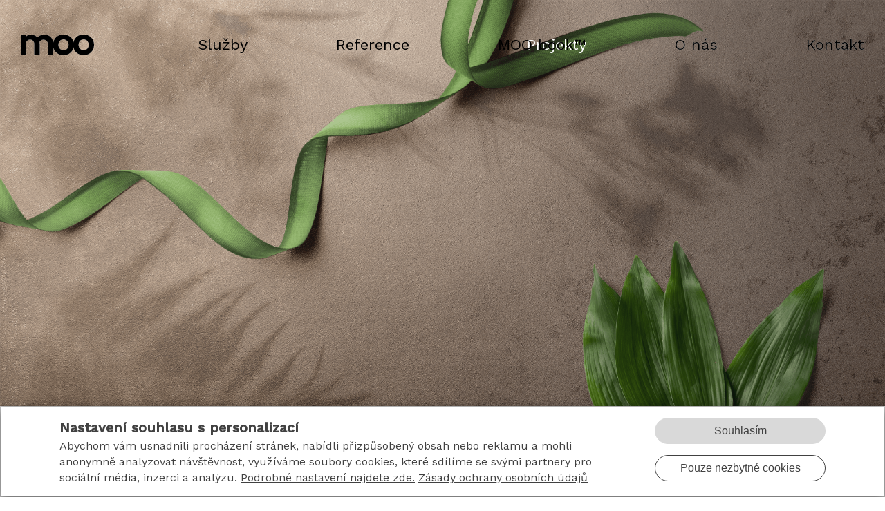

--- FILE ---
content_type: text/html
request_url: https://moodesign.cz/projekty/fleuriste/
body_size: 4862
content:
<!DOCTYPE html>
<!--[if lt IE 8 ]><html lang="cs" class="no-js oldie ie7 no-svg no-transform no-columns no-boxshadow no-css-animations"><![endif]-->
<!--[if IE 8 ]><html lang="cs" class="no-js oldie no-svg no-transform no-columns no-boxshadow no-css-animations"><![endif]-->
<!--[if IE 9 ]><html lang="cs" class="no-js ie9"><![endif]-->
<!--[if (gt IE 9)|!(IE)]><!-->
<html lang="cs" class="no-js">
    <!--<![endif]-->
    <head>
        <meta charset="UTF-8">
        <meta http-equiv="X-UA-Compatible" content="IE=edge">
        <base href="/">
        <meta name="viewport" content="width=device-width, initial-scale=1.0, user-scalable=0">
        <meta name="description" content="Kreativní grafické studio MOO Design s.r.o. - služby v oblasti kreativního designu, webdesignu, grafiky a reklamy. Profesionální a osobní přístup." />
        <meta name="keywords" content="kreativní grafické studio,grafické studio,moo design,praha,webdesign,design,grafika,dtp,html5 bannery,animace,videoanimace,reklama" />
        <meta name="robots" content="all, follow" />
        <meta name="distribution" content="global"/>
        <meta name="author" content="MOO Design s.r.o." />
        <meta name="copyright" content="MOO Design s.r.o." />
        <!--[if lt IE 9]><script type="text/javascript" src="assets/js/ie-fallbacks/html5.js"></script><![endif]-->
<script type="text/javascript">
			var version = "2.1";
			document.documentElement.className = document.documentElement.className.replace(/\bno-js\b/,'js');//nastav tridu js pokud je javascript povoleny
		</script>
        <!-- CSS only -->

        <link rel="stylesheet" type="text/css" media="screen" href="assets/css/global.min.css?v=2.1"> 
        <link href="cookies/css/modal.css" rel=stylesheet type=text/css>
        <link rel="stylesheet" type="text/css" media="screen" href="assets/css/main-dist.css?v=2.1"> 
<!-- Google Tag Manager -->
<script>(function(w,d,s,l,i){w[l]=w[l]||[];w[l].push({'gtm.start':
new Date().getTime(),event:'gtm.js'});var f=d.getElementsByTagName(s)[0],
j=d.createElement(s),dl=l!='dataLayer'?'&l='+l:'';j.async=true;j.src=
'https://www.googletagmanager.com/gtm.js?id='+i+dl;f.parentNode.insertBefore(j,f);
})(window,document,'script','dataLayer','GTM-P5ZV3RRZ');</script>
<!-- End Google Tag Manager -->
        
        <noscript>
            <link rel="stylesheet" type="text/css" media="screen" href="assets/css/global-rem-fallback.css?v=2.1">
        </noscript>
        
        <!-- favicon ikonky -->
        <link rel="apple-touch-icon" sizes="180x180" href="assets/images/favicons/apple-touch-icon.png">
        <link rel="icon" type="image/png" href="assets/images/favicons/favicon-32x32.png" sizes="32x32">
        <link rel="icon" type="image/png" href="assets/images/favicons/favicon-16x16.png" sizes="16x16">
        <link rel="manifest" href="assets/images/favicons/manifest.json">
        <link rel="mask-icon" href="assets/images/favicons/safari-pinned-tab.svg" color="#e5306c">
        <link rel="shortcut icon" href="assets/images/favicons/favicon.ico">
        <meta name="msapplication-config" content="assets/images/favicons/browserconfig.xml">
        <meta name="theme-color" content="#000000">

		<title>Branding Fleuriste | MOO Design</title>
	</head>

<!-- Google tag (gtag.js) -->
<script async src="https://www.googletagmanager.com/gtag/js?id=G-HBGT2GNV0F"></script>
<script>
  window.dataLayer = window.dataLayer || [];
  function gtag(){dataLayer.push(arguments);}
  gtag('js', new Date());

  gtag('config', 'G-HBGT2GNV0F');
</script>

	<body>

		<div class="wrap-page">
			
			<!-- intro -->
			<section class="box-intro box-intro--detail" style="background-image: url(projekty/fleuriste/images/cover.png)">
				<div class="box-intro__cell">
					<div class="container">
						<h1 class="box-intro__title">
						  Komu se nelení... 
						</h1>
					</div>
				</div>
			</section>

			<!-- text pod coverem -->
			<div class="box-text">
				<div class="box-text__cell">
					<div class="container">
						<div class="box-text__inner">
							<p>
								Květinářství s tradicí, které nabízí květiny a květinové výzdoby jinak než je znáte z klasických prodejen s květinami.</p>
						</div>
					</div>
				</div>
			</div>

			<div class="container">
				<ul class="list-project">
					<li class="list-project__item list-project__item--full">
						<img src="projekty/fleuriste/images/01.png" alt="fleuriste logotyp">
					</li>
					
					<li class="list-project__item list-project__item--full">
						<img src="projekty/fleuriste/images/02.png" alt="fleuriste logotyp">
					</li>
          
					<li class="list-project__item list-project__item--full">
						<img src="projekty/fleuriste/images/03.png" alt="fleuriste logotyp" class="m310">
					</li>


					<li class="list-project__item list-project__item--text">
						<p>
							Tak tahle práce nás pro našeho kamaráda opravdu bavila. Zadáním bylo logo zčitelnit a vytvořit funkční podobu loga vč. identity pro květinářství z 21. století.</p>
						<p class="list-project__item__info">
							Klient: Fleuriste, s. r. o.<br>
							Druh: Branding<br>
							2020/2021
						</p>
					</li>

					<li class="list-project__item">
						<img src="projekty/fleuriste/images/04.png" alt="fleuriste vizitka">
					</li>

					<li class="list-project__item list-project__item--full">
						<img src="projekty/fleuriste/images/05.png" alt="fleuriste vizual">
					</li>
					
					<li class="list-project__item list-project__item--full">
						<img src="projekty/fleuriste/images/06.png" alt="fleuriste razitko">
					</li>

					<li class="list-project__item list-project__item--full">
					<img src="projekty/fleuriste/images/07.png" alt="fleuriste svetelka"></li>
					
					<li class="list-project__item list-project__item--full">
						<img src="projekty/fleuriste/images/08.png" alt="fleuriste vyloha">
					</li>

					<li class="list-project__item list-project__item--full">
						<img src="projekty/fleuriste/images/09.png" alt="fleuriste vyzdoba">
					</li>

					<li class="list-project__item list-project__item--full">
						<img src="projekty/fleuriste/images/10.png" alt="fleuriste outfit">
					</li>

					<li class="list-project__item list-project__item--full">
						<img src="projekty/fleuriste/images/11.png" alt="fleuriste brand">
					</li>

				</ul>

				<form class="form-newcontact" action="projekty-form.php" method="POST" id="js-contact-form" data-php="sluzby-form">
	<div class="form-newcontact__content">
		<div class="form-newcontact__content__item">
			<h2 class="form-newcontact__title">
				Hodinová konzultace <br>s kreativním ředitelem
			</h2>
			<p>
				Využijte jedinečné příležitosti probrat s námi svůj projekt.
				Díky mnohaletému know-how Vám můžeme poradit jak
				osvěžit vaši prezentaci, získat výhodu oproti konkurenci a
				posunout tak svůj byznys na další úroveň.
			</p>
			<p class="form-newcontact__offer">
				<strong>Konzultace v hodnotě <s>2 500 Kč</s><br>pro Vás zcela ZDARMA.</strong><br>
				<small>Schůzku můžeme naplánovat i v online formě.</small>
			</p>
		</div>
		<div class="form-newcontact__content__item">
		<img
				src="assets/images/web/reditel.png"
				srcset="assets/images/web/reditel.png, assets/images/web/reditel@2x.png 2x"
				loading="lazy"
				alt="Moo Design - Martin Kaucký"
			>
		</div>
	</div>

	<div class="form-newcontact__row">
		<div class="form-newcontact__row__col">
			<input name="firstname" type="text" class="input" required placeholder="Jméno *" autocomplete="given-name">
		</div>
		<div class="form-newcontact__row__col">
			<input name="lastname" type="text" class="input" required placeholder="Příjmení *" autocomplete="family-name">
		</div>
		<div class="form-newcontact__row__col">
			<input name="company" type="text" class="input" placeholder="Název společnosti" autocomplete="organization">
		</div>
		<div class="form-newcontact__row__col">
			<input name="email" type="email" class="input" required placeholder="E-mail *" autocomplete="email">
		</div>
		<div class="form-newcontact__row__col form-newcontact__row__col--full">
			<textarea name="message" placeholder="Zpráva pro nás" required></textarea>
		</div>
		<div class="form-newcontact__row__col form-newcontact__row__col--full">
			<label class="custom-checkbox">
				<input type="checkbox" name="gdpr" required>
				* Souhlasím se zpracováním zadaných údajů za účelem zaevidování mého požadavku a jeho následného vyřízení ze strany společnosti MOO Design s.r.o.
			</label>
		</div>
		<div class="form-newcontact__row__col form-newcontact__row__col--full">
			<input type="hidden" name="url" value="/projekty/fleuriste/">
			<input type="hidden" name="object" value="Hodinová konzultace s kreativním ředitelem">
			<button type="submit" class="button">MÁM ZÁJEM O KONZULTACI</button>
		</div>
        
							<p class="form-contact__error"></p>
							<p class="form-contact__success">Děkujeme za zprávu!<br>Budeme vás do 24 hodin kontaktovat.</p>
	</div>
</form>

			</div><!-- //contaienr -->

			<!-- header -->
			<header class="header" id="js-header">
				<div class="container">
					<a href="./" class="header__logo">
						<i class="icon icon__logo" data-grunticon-embed></i>
					</a>

					<nav class="header__navigation">
						<ul class="menu">
							<li class="menu__item">
								<a href="projekty" class="menu__item__in">
									<span>Projekty</span>
								</a>
							</li>
							<li class="menu__item">
								<a href="o-nas" class="menu__item__in">
									<span>O nás</span>
								</a>
							</li>
							<li class="menu__item">
								<a href="kontakt" class="menu__item__in">
									<span>Kontakt</span>
								</a>
							</li>
						</ul>
					</nav>
				</div>
			</header>

			<!-- Google Tag Manager (noscript) -->
<noscript><iframe src="https://www.googletagmanager.com/ns.html?id=GTM-P5ZV3RRZ"
height="0" width="0" style="display:none;visibility:hidden"></iframe></noscript>
<!-- End Google Tag Manager (noscript) -->
<!-- header -->
			<header class="header header--secondary" id="js-header">
				<div class="container">
					<a href="./" class="header__logo">
						<i class="icon icon__logo" data-grunticon-embed></i>
					</a>

					<nav class="header__navigation">
						<ul class="menu">
						<li class="menu__item">
                            <a href="javascript:;" class="menu__item__in">
                                <span>Služby</span>
                            </a>                       
                          <ul>  
                            <li class="menu__item">
                            <a href="firemni-identita" class="menu__item__in">
                                <span>Firemní identita</span>
                            </a>
                            </li>
                            <li class="menu__item">
                            <a href="graficke-studio" class="menu__item__in">
                                <span>Grafické studio</span>
                            </a>
                            </li>
                            </ul>
                        </li>                    
                        
                        <li class="menu__item">
                            <a href="reference" class="menu__item__in">
                                <span>Reference</span>
                            </a>
                        </li> 
                        <li class="menu__item">
                            <a href="moo-book" class="menu__item__in">
                                <span>MOO book™</span>
                            </a>
                        </li>
							<li class="menu__item">
								<a href="o-nas" class="menu__item__in">
									<span>O nás</span>
								</a>
							</li>
							<li class="menu__item">
								<a href="kontakt" class="menu__item__in">
									<span>Kontakt</span>
								</a>
							</li>
						</ul>
					</nav>
				</div>
			</header>
<!-- footer -->
<footer class="footer">
	<div class="container">
		<div class="footer__in">
			<p>MOO Design s.r.o.</p>
			<small>&copy; 2026 MOO Design | <a href="files/MOO_Design_vseobecne_obchodni_podminky_01-10-2025.pdf" target="_blank" style="text-decoration:none;">Obchodní podmínky</a></small>
		</div>
		<div class="footer__in">
			<p>Pod Štěpem 676/2,
			  102 00
		    Praha 15</p>
			<a href="mailto:info@moodesign.cz">info@moodesign.cz</a>
		</div>
		<div class="footer__in">
			<ul class="footer__social">
				<li>
					<a href="https://www.behance.net/moodesigncz" target="_blank">
						<i class="icon icon__behance" data-grunticon-embed></i>
					</a>
				</li>
				<li>
					<a href="https://www.instagram.com/moodesigncz" target="_blank">
						<i class="icon icon__instagram" data-grunticon-embed></i>
					</a>
				</li>
				<li>
					<a href="https://www.facebook.com/moodesign.cz" target="_blank">
						<i class="icon icon__facebook" data-grunticon-embed></i>
					</a>
				</li>
				<li>
					<a href="https://www.youtube.com/user/1moodesign" target="_blank">
						<svg xmlns="http://www.w3.org/2000/svg" viewBox="0 0 49.33 37" style="max-width: 35px">
							<path d="M40.32,0.38c-7.41-0.51-23.91-0.5-31.31,0C1,0.92,0.06,5.76,0,18.5c0.06,12.71,0.99,17.57,9.01,18.12
								c7.4,0.5,23.9,0.51,31.31,0c8.01-0.55,8.95-5.38,9.01-18.12C49.27,5.79,48.34,0.93,40.32,0.38z M18.5,26.72V10.28l16.44,8.21
								L18.5,26.72z"/>
						</svg>
					</a>
				</li>
			</ul> 
            <br /><small><a href="javascript:showSettingsDialog()" class="hover float-end">Nastavení cookies</a></small>
		</div>
	</div>
</footer>
<div class="dropdown">
  <button class="btn btn-secondary dropdown-toggle navbar-toggler" type="button" data-bs-toggle="dropdown" aria-expanded="false">
  <img src="assets/images/web/list.svg" type="image/svg" alt=" ">
  </button>
  <ul class="dropdown-menu">

						<li class="menu__item2">
                            <a href="javascript:;" class="dropdown-item menu__item__in">
                                <span>Služby</span>
                            </a>                       
                          <ul>  
                            <li class="menu__item2">
                            <a href="firemni-identita" class="dropdown-item menu__item__in">
                                <span>Firemní identita</span>
                            </a>
                            </li>
                            <li class="menu__item2">
                            <a href="graficke-studio" class="dropdown-item menu__item__in">
                                <span>Grafické studio</span>
                            </a>
                            </li>
                            </ul>
                        </li> 
                        <li class="menu__item2">
                            <a href="reference" class="dropdown-item menu__item__in">
                                <span>Reference</span>
                            </a>
                        </li>
                        <li class="menu__item2">
                            <a href="moo-book" class="dropdown-item menu__item__in">
                                <span>MOO book™</span>
                            </a>
                        </li>
							<li class="menu__item2">
								<a href="o-nas" class="dropdown-item menu__item__in">
									<span>O nás</span>
								</a>
							</li>
							<li class="menu__item2">
								<a href="kontakt" class="dropdown-item menu__item__in">
									<span>Kontakt</span>
								</a>
							</li>
                             
  </ul>
</div>
<div class="modal" id="rsmodalDialog" aria-modal="true" role="dialog"></div>
<!-- cookies -->


		</div><!-- //wrap-page -->

		<!-- font work sans -->
			<link href="https://fonts.googleapis.com/css?family=Work+Sans:400,500&amp;subset=latin-ext" rel="stylesheet">
		<!-- //font -->
        <script src="https://cdn.jsdelivr.net/npm/bootstrap@5.1.3/dist/js/bootstrap.bundle.min.js" integrity="sha384-ka7Sk0Gln4gmtz2MlQnikT1wXgYsOg+OMhuP+IlRH9sENBO0LRn5q+8nbTov4+1p" crossorigin="anonymous"></script>

		<!-- skript pro vlozeni svg ikonek (pokud se nepouziva odstranit!!!) -->
		<!-- pro vlozeni inline-svg je potreba atribut "data-grunticon-embed" -->
			<script type="text/javascript" src="assets/images/sprites/grunticon/grunticon.loader.js"></script>
			<script type="text/javascript">
				grunticon(["assets/images/sprites/grunticon/icons.data.svg.css", "assets/images/sprites/grunticon/icons.data.png.css", "assets/images/sprites/grunticon/icons.fallback.css"], grunticon.svgLoadedCallback );
			</script>
		<!-- //script ikonek -->

		<!-- nacitani jQuery knihovny -->
			<script type="text/javascript" src="assets/js/libs/jquery-1.11.3.min.js"></script>
		<!-- //nacitani jQuery knihovny -->

		<!-- nacitani vsech scripu a funkci -->
			<script type="text/javascript" src="assets/js/all.min.js?v=2.1"></script>
			<script type="text/javascript" src="assets/js/main-dist.js?v=2.1"></script>
		<!-- //nacitani vsech scripu a funkci -->

		<!-- nacitani fallbacku pro starsi prohlizece -->
			<!--[if lt IE 9]><script type="text/javascript" src="assets/js/ie-fallbacks/respond.min.js"></script><![endif]-->
			<!--[if lte IE 9]><script type="text/javascript" src="assets/js/ie-fallbacks/placeholders.js"></script><![endif]-->
		<!-- //nacitani fallbacku pro starsi prohlizece -->
        <script src="cookies/js/bootstrap-cookie-consent-settings.js"></script> 
        
	</body>
</html>


--- FILE ---
content_type: text/html
request_url: https://moodesign.cz/cookies/cookies.html
body_size: 1450
content:
<div class="modal-dialog shadow" role="document" id="maincookie">
    <div class="modal-content">
        <div class="container">
            <div class="modal-body py-3 px-3">
                <div id="bccs-options" class="collapse">
                    <div class="bccs-option" data-name="necessary">
                        <div class="form-check form-switch mb-1">
                            <input type="checkbox" checked disabled class="form-check-input" id="bccs-checkboxNecessary">
                            <label class="form-check-label" for="bccs-checkboxNecessary"><b>Nezbytné cookies</b></label>
                        </div>
                        <ul>
                            <li>Potřebné pro provoz webových stránek</li>
                        </ul>
                    </div>    
                    <div class="bccs-option" data-name="analyses">
                        <div class="form-check form-switch mb-1">
                            <input type="checkbox" class="form-check-input " id="bccs-checkboxAnalyses">
                            <label class="form-check-label" for="bccs-checkboxAnalyses"><b>Analytic cookies</b></label>
                        </div>
                        <ul>
                            <li>Sledování používání webových stránek a optimalizace uživatelského prostředí. Díky analytickým cookies máme přehled o využití webu a díky tomu ho pro vás můžeme neustále vylepšovat. Například víme, jaké stránky jsou nejčastěji navštěvované, na která tlačítka uživatelé klikají apod. ata získaná pomocí těchto cookies zpracováváme souhrnně a anonymně.</li>
                        </ul>
                    </div>
                    <div class="bccs-option mb-3" data-name="marketing">
                        <div class="form-check form-switch mb-1">
                            <input type="checkbox" class="form-check-input" id="bccs-checkboxPersonalization">
                            <label class="form-check-label" for="bccs-checkboxPersonalization"><b>Marketingové cookies</b></label>
                        </div>
                        <ul>
                            <li>Zaznamenávání vašich zájmů za účelem poskytování obsahu a nabídek na míru. Cílem těchto cookies je propojit náš web se sociálními a reklamními sítěmi 3. stran jako je např. Facebook nebo Google Ads. Díky tomuto propojení vám můžeme zobrazovat relevantní reklamu i mimo náš web.</li>
                        </ul>
                    </div>
                    <div class="row mb-3">
                        <div class="col-12 col-md-3 order-1">
                            <button id="bccs-buttonAgreeAll" type="button" class="btn btn-success w-100 float-start mb-3 mb-md-0">Povolit vše</button>
                        </div>
                        <div class="col-12 col-md-6 order-3 order-md-2 text-center f12">
                        <div class="d-flex align-items-center h-100">
                            <a href="javascript:;" data-href="/cookies/popup.html" type="button" class="rspopup">Přesné informace o tom, jaké informace jsou shromažďovány a jak jsou sdíleny s našimi partnery</a>
                        </div>
                        </div>
                        <div class="col-12 col-md-3 order-2  order-md-3">
                            <button id="bccs-buttonSave" type="button" class="btn btn-outline-success text-decoration-none w-100 float-end mb-3 mb-md-0">
                                Uložit vybrané
                            </button>
                        </div>
                    </div>

                </div>

                <div class="row" id="maincoll">
                    <div class="col-12 col-lg-9">
                        <div class="bccs-body-text" style="font-size: 16px;gont-weight:300;">
                            <!-- @formatter:off -->
                            <h5 style="color:#414141;font-size: 20px;">Nastavení souhlasu s personalizací</h5>
                            <p class="mb-3 mb-lg-0">Abychom vám usnadnili procházení stránek, nabídli přizpůsobený obsah nebo reklamu a mohli anonymně analyzovat návštěvnost, využíváme soubory cookies, které sdílíme se svými partnery pro sociální média, inzerci a analýzu. <a href="#bccs-options" type="button" id="bccsoptions" data-bs-toggle="collapse">Podrobné nastavení najdete zde.</a> <a href="/zoou/">Zásady ochrany osobních údajů</a></p>
                        </div>
                    </div>
                    <div class="col-12 col-lg-3">
                    
                    <div class="row">                     
                    <div class="col-12">
                        <div class="d-flex align-items-center h-100">
                            <button id="bccs-buttonAgree" type="button" class="btn btn-success w-100 mb-3">Souhlasím</button>
                        </div>
                    </div>
                    <div class="col-12">
                        <div class="d-flex align-items-center h-100">
                            <button id="bccs-buttonDoNotAgree" type="button" class="btn btn-outline-success text-decoration-none w-100">Pouze nezbytné cookies</button>
                        </div>
                    </div>
                    </div>
                    
                    <div class="cleaner"></div>


                </div>
            </div>
        </div>
</div>

    


--- FILE ---
content_type: text/css
request_url: https://moodesign.cz/assets/css/global.min.css?v=2.1
body_size: 9932
content:
@charset "UTF-8";/*!
==============================================================

Project  	: moodesign
Author  	: Vitalij Petras
Author URI	: www.html-factory.cz
Created 	: 26.12.2016

----------------------------------------
---------------- POZOR! ----------------
----------------------------------------

Stylopis byl vygenerovan pomoci CSS preprocesoru.
Nikdy needitujte primo .css soubor!
Viz readme.txt

==============================================================
*/.h1,body,h1{font-family:Work Sans,sans-serif}a,body{color:#000}.button,a{-webkit-transition-timing-function:ease;outline:0}.icon,.imgToBg{background-position:center center}.button,.slick-list:focus,.slick-slide,a,button,input:focus,select:focus,textarea:focus{outline:0}.h-text-wrap,pre{word-wrap:break-word}a,abbr,acronym,address,applet,article,aside,audio,b,big,blockquote,body,canvas,caption,center,cite,code,dd,del,details,dfn,div,dl,dt,em,embed,fieldset,figcaption,figure,footer,form,h1,h2,h3,h4,h5,h6,header,hgroup,html,i,iframe,img,ins,kbd,label,legend,li,mark,menu,nav,object,ol,output,p,pre,q,ruby,s,samp,section,small,span,strike,strong,sub,summary,sup,table,tbody,td,tfoot,th,thead,time,tr,tt,u,ul,var,video{margin:0;padding:0;border:0;vertical-align:baseline}article,aside,details,figcaption,figure,footer,header,hgroup,main,menu,nav,section,time{display:block}html{-ms-overflow-style:-ms-autohiding-scrollbar;-webkit-text-size-adjust:100%;-ms-text-size-adjust:100%}body{line-height:1;line-height:1.48;font-weight:400;-webkit-font-smoothing:antialiased;-moz-osx-font-smoothing:grayscale}body,html{width:100%;height:100%}blockquote,q{quotes:none}blockquote:after,blockquote:before,q:after,q:before{content:"";content:none}table{border-collapse:collapse;border-spacing:0}a[href] img{cursor:pointer}audio,canvas,video{display:inline-block}audio:not([controls]){display:none}[hidden]{display:none}pre{white-space:pre;white-space:pre-wrap}sub,sup{line-height:0;position:relative}sup{top:-.5em;vertical-align:super}sub{bottom:-.25em;vertical-align:sub}img{-ms-interpolation-mode:bicubic}svg:not(:root){overflow:hidden}button,input,select,textarea{margin:0;vertical-align:baseline;padding:0;-webkit-appearance:none;-webkit-border-radius:0}.button,.footer__social li,.icon,.input-checkbox,input,select,textarea{vertical-align:middle}button,input[type=button],input[type=reset],input[type=submit]{cursor:pointer;-webkit-appearance:button}button[disabled],input[disabled]{cursor:default}.button,a{cursor:pointer}button::-moz-focus-inner,input::-moz-focus-inner{border:0;padding:0}hr{height:.0625rem;border:0}.button,.input{border:.0625rem solid #000}.print-only{display:none!important}*,:after,:before{-ms-box-sizing:border-box;-webkit-box-sizing:border-box;box-sizing:border-box}.box-desc h2,.box-ups a,.h1,.h2,.h3,.h4,.h5,.h6,.list-references__item__title,.wrap-section__title,h1,h2,h3,h4,h5,h6{text-rendering:optimizelegibility}.box-desc h2,.box-ups a,.h1,.h2,.h3,.h4,.h5,.h6,.list-references__item__title,.wrap-section__title{display:block}.h1,h1{font-size:6.875rem;line-height:7.75rem;letter-spacing:-.025em;font-weight:500}@media screen and (max-width:89.9375em){.h1,h1{font-size:5rem;line-height:1}}@media screen and (max-width:63.9375em){.h1,h1{font-size:4.6875rem}}@media screen and (max-width:59.9375em){.h1,h1{font-size:3.75rem}}@media screen and (max-width:47.9375em){.h1,h1{font-size:3.125rem}}@media screen and (max-width:39.9375em){.h1,h1{font-size:2.5rem}}@media screen and (max-width:29.9375em){.h1,h1{font-size:1.875rem}}.box-ups a,.h2,.list-references__item__title,.wrap-section__title,h2{font-size:2.5rem;line-height:2.3125rem;letter-spacing:-.025em;font-family:Work Sans,sans-serif;font-weight:400}.bold,.box-desc h2,.button,.h3,b,h3,strong{font-weight:500;font-family:Work Sans,sans-serif}@media screen and (max-width:89.9375em){.box-ups a,.h2,.list-references__item__title,.wrap-section__title,h2{font-size:2.1875rem;line-height:2.5rem}}@media screen and (max-width:39.9375em){.box-ups a,.h2,.list-references__item__title,.wrap-section__title,h2{font-size:2rem;line-height:2.3125rem}}@media screen and (max-width:29.9375em){.box-ups a,.h2,.list-references__item__title,.wrap-section__title,h2{font-size:1.875rem;line-height:2.1875rem}}.box-desc h2,.h3,h3{font-size:inherit;line-height:inherit;letter-spacing:-.01em}a{text-decoration:underline;-webkit-transition-property:color;-o-transition-property:color;transition-property:color;-webkit-transition-duration:250ms;-o-transition-duration:250ms;transition-duration:250ms;-webkit-transition-timing-function:ease;-o-transition-timing-function:ease;transition-timing-function:ease}.box-ups a,.button,.footer__in>a,.in-showall,.list-filter__item__in,.list-references__item__title a,.list-team__item__header a,.menu__item__in,.no-link-styles,.window-cookies a,a:hover{text-decoration:none}a:hover{color:#e5306c}.no-link-styles{color:inherit}.no-js .lazyload{display:none}.js .js-animate{visibility:hidden}.js .js-animate.animated{visibility:visible}.slick-loading .slick-slide,.slick-loading .slick-track{visibility:hidden}img[data-lazy]:not([src]),img[data-src]:not([src]){visibility:hidden;min-width:.3125rem;min-height:.3125rem}.imgToBg{position:absolute;left:0;right:0;margin:auto;bottom:0;top:0;background-repeat:no-repeat;-ms-background-size:cover;background-size:cover}.icon{display:inline-block;-ms-background-size:contain;background-size:contain}.icon svg{display:block;width:100%;height:100%}.button{width:auto;padding:0 1.125rem;height:1.875rem;line-height:1.75rem;display:inline-block;color:#fff;background:#000;font-size:.9375rem;-webkit-transition-property:all;-o-transition-property:all;transition-property:all;-webkit-transition-duration:250ms;-o-transition-duration:250ms;transition-duration:250ms;-webkit-transition-timing-function:ease;-o-transition-timing-function:ease;transition-timing-function:ease}.button:hover,.input{color:#000;background:#fff}.input,textarea{font-size:1.5625rem;-webkit-transition-property:all;-webkit-transition-duration:250ms;-webkit-transition-timing-function:ease;letter-spacing:-.01em}.input{display:block;height:4.4375rem;padding:0 .9375rem;width:100%;margin-bottom:1.875rem;line-height:4.3125rem;font-family:Work Sans,sans-serif;font-weight:400;font-size:.9375rem;-webkit-transition-property:all;-o-transition-property:all;transition-property:all;-webkit-transition-duration:250ms;-o-transition-duration:250ms;transition-duration:250ms;-webkit-transition-timing-function:ease;-o-transition-timing-function:ease;transition-timing-function:ease}.input:focus,textarea:focus{background:#f2f2f2;border-color:#000}@media screen and (max-width:47.9375em){.input{height:3.125rem;line-height:3rem;margin-bottom:1.25rem}}@media screen and (max-width:29.9375em){.input{padding:0 .625rem}}select,textarea{width:100%;padding:.3125rem .9375rem;color:#000;background:#fff;border:.0625rem solid #000;display:block;font-family:Work Sans,sans-serif;font-weight:400}textarea{overflow:auto;resize:vertical;height:10.625rem;min-height:4.4375rem;margin-bottom:1.5625rem;line-height:2.958125rem;font-size:.9375rem;-webkit-transition-property:all;-o-transition-property:all;transition-property:all;-webkit-transition-duration:250ms;-o-transition-duration:250ms;transition-duration:250ms;-webkit-transition-timing-function:ease;-o-transition-timing-function:ease;transition-timing-function:ease}.header,select{-webkit-transition-duration:250ms;-webkit-transition-timing-function:ease}@media screen and (max-width:47.9375em){textarea{margin-bottom:1.25rem;height:9.375rem}}@media screen and (max-width:29.9375em){textarea{padding:0 .625rem}}select{height:4.4375rem;margin-bottom:1.875rem;font-size:1.5625rem;line-height:4.3125rem;border-radius:.3125rem;-webkit-transition-property:all;-o-transition-property:all;transition-property:all;-webkit-transition-duration:250ms;-o-transition-duration:250ms;transition-duration:250ms;-webkit-transition-timing-function:ease;-o-transition-timing-function:ease;transition-timing-function:ease}.input-radio{background-color:transparent;border:0}.input-checkbox{padding:.0625rem;height:.8125rem;width:.8125rem;border:0;background:0 0}.label{display:block;margin-bottom:.9375rem;line-height:4.4375rem;text-align:right}input:focus:-moz-placeholder,select:focus:-moz-placeholder,textarea:focus:-moz-placeholder{color:transparent}input:focus::-moz-placeholder,select:focus::-moz-placeholder,textarea:focus::-moz-placeholder{color:transparent}input:focus::-webkit-input-placeholder,select:focus::-webkit-input-placeholder,textarea:focus::-webkit-input-placeholder{color:transparent}input:focus:-ms-input-placeholder,select:focus:-ms-input-placeholder,textarea:focus:-ms-input-placeholder{color:transparent}input:-moz-placeholder,select:-moz-placeholder,textarea:-moz-placeholder{opacity:1}input::-moz-placeholder,select::-moz-placeholder,textarea::-moz-placeholder{opacity:1}input::-webkit-input-placeholder,select::-webkit-input-placeholder,textarea::-webkit-input-placeholder{opacity:1}input:-ms-input-placeholder,select:-ms-input-placeholder,textarea:-ms-input-placeholder{opacity:1}input.error,select.error,textarea.error{border-color:#e5306c}.slick-slider{position:relative;display:block;-webkit-box-sizing:border-box;box-sizing:border-box;-webkit-user-select:none;-moz-user-select:none;-ms-user-select:none;user-select:none;-webkit-touch-callout:none;-khtml-user-select:none;-ms-touch-action:pan-y;touch-action:pan-y;-webkit-tap-highlight-color:transparent}.slick-list{position:relative;display:block;overflow:hidden;margin:0;padding:0}.slick-list.dragging{cursor:pointer;cursor:hand}.slick-slider .slick-list,.slick-slider .slick-track{-webkit-transform:translate3d(0,0,0);-ms-transform:translate3d(0,0,0);transform:translate3d(0,0,0)}.slick-track{position:relative;top:0;left:0;display:block}.slick-track:after,.slick-track:before{display:table;content:""}.slick-track:after{clear:both}.slick-slide{display:none;float:left;height:100%;min-height:.0625rem}.header__navigation,[dir=rtl] .slick-slide{float:right}.slick-slide img{display:block}.slick-slide.slick-loading img{display:none}.slick-slide.dragging img{pointer-events:none}.slick-initialized .slick-slide{display:block}.slick-vertical .slick-slide{display:block;height:auto;border:.0625rem solid transparent}.slick-arrow.slick-hidden{display:none}body{background-color:#fff}body.overflow{height:100%;overflow:hidden;position:fixed;top:0}.box-contacts:after,.container:after,.list-filter:after,.list-team:after,.menu:after,.wrap-section__3columns ul:after,.wrap-section__3columns:after,.wrap-section__content:after,.wrap-section__text:after{content:"";display:table;clear:both}.header__logo,.header__logo i{display:block}.container{margin:0 auto;position:relative;width:110.625rem}@media screen and (max-width:114.3125em){.container{width:auto;padding:0 1.875rem}}@media screen and (max-width:79.9375em){.container{padding:0 1.25rem}.header__logo{margin-top:0}}@media screen and (max-width:29.9375em){.container{padding:0 .625rem}}.header{position:fixed;top:0;left:0;width:100%;z-index:50;padding:5.3125rem 0;background:0 0;border-bottom:.0625rem solid transparent;-webkit-transition-property:background-color,border-color,padding;-o-transition-property:background-color,border-color,padding;transition-property:background-color,border-color,padding;-webkit-transition-duration:250ms;-o-transition-duration:250ms;transition-duration:250ms;-webkit-transition-timing-function:ease;-o-transition-timing-function:ease;transition-timing-function:ease}.header__logo svg path,.menu__item__in span:after{-webkit-transition-duration:250ms;-webkit-transition-timing-function:ease}.header__logo{float:left}.header__logo svg path{-webkit-transition-property:fill;-o-transition-property:fill;transition-property:fill;-webkit-transition-duration:250ms;-o-transition-duration:250ms;transition-duration:250ms;-webkit-transition-timing-function:ease;-o-transition-timing-function:ease;transition-timing-function:ease}.header__logo:hover svg path{fill:#e5306c}.header--secondary .header__logo svg path,.header.fixed .header__logo svg path{fill:#000}.footer__social li a:hover svg path,.header--secondary .header__logo:hover svg path,.header.fixed .header__logo:hover svg path{fill:#e5306c}.header.fixed{padding:1.875rem 0;background:#fff;border-color:#000}@media screen and (max-width:119.9375em){.header{padding:3.125rem 0}}@media screen and (max-width:63.9375em){.header{padding:1.875rem 0}.header.fixed{padding:.9375rem 0}}@media screen and (max-width:29.9375em){.header__logo{height:1.25rem;width:auto;position:relative}.header__logo i,.header__logo i svg{height:100%;width:auto}.header__logo i{position:absolute;top:0;left:0}}.menu__item__in,.menu__item__in span{position:relative;display:block}.menu{padding:0;margin:0;list-style:none}.menu__item{float:left}.menu__item__in{line-height:1.875rem;padding:0 4rem;font-family:Work Sans,sans-serif;font-weight:400;color:#fff}.box-contacts__in--address address,.box-contacts__in--contact h2,.footer__in small{font-weight:500;font-family:Work Sans,sans-serif}.menu__item:last-child .menu__item__in{padding-right:0}.menu__item:last-child .menu__item__in:after{right:0!important}.menu__item__in span:after{display:block;content:"";position:absolute;left:0;bottom:0;height:.0625rem;z-index:-1;width:0;background-color:#fff;-webkit-transition-property:width;-o-transition-property:width;transition-property:width;-webkit-transition-duration:250ms;-o-transition-duration:250ms;transition-duration:250ms;-webkit-transition-timing-function:ease;-o-transition-timing-function:ease;transition-timing-function:ease}.menu__item__in:hover{color:#fff}.menu__item__in:hover span:after{width:100%}.fixed .menu__item__in,.fixed .menu__item__in:hover,.header--secondary .menu__item__in,.header--secondary .menu__item__in:hover{color:#000}.fixed .menu__item__in span:after,.header--secondary .menu__item__in span:after{background:#000}.menu__item__in.current,.menu__item__in.current:hover{color:#e5306c}.menu__item__in.current span:after{display:none}@media screen and (max-width:63.9375em){.menu__item__in{padding:0 1.875rem}.menu__item__in.current:after{left:1.875rem;right:1.875rem;height:.3125rem;margin-bottom:.1875rem}}@media screen and (max-width:39.9375em){.menu__item__in{padding:0 1.25rem}.menu__item__in.current:after{left:1.25rem;right:1.25rem}}@media screen and (max-width:29.9375em){.menu__item__in{line-height:1.25rem;font-size:.9375rem;padding:0 .9375rem}.menu__item__in.current:after{left:.9375rem;right:.9375rem;margin-bottom:.0625rem;height:.1875rem}}@media screen and (max-width:22.4375em){.menu__item__in{padding:0 .625rem}.menu__item__in.current:after{left:.625rem;right:.625rem}}.footer{margin-top:5.625rem;padding-bottom:6.875rem}.footer__in{float:left;width:33.3333333333%;padding:1.875rem .9375rem 0;line-height:1.64;letter-spacing:-.01em}.footer__in small{font-size:.9375rem}.footer__in>a{display:table;position:relative;color:inherit}.footer__in>a:hover{color:#e5306c}.footer__in>a:after{display:block;content:"";position:absolute;left:0;bottom:.25rem;height:.0625rem;width:100%;background:#e5306c;-webkit-transition-property:opacity;-o-transition-property:opacity;transition-property:opacity;-webkit-transition-duration:250ms;-o-transition-duration:250ms;transition-duration:250ms;-webkit-transition-timing-function:ease;-o-transition-timing-function:ease;transition-timing-function:ease;-moz-opacity:0;-khtml-opacity:0;opacity:0}.footer__in>a:hover:after{-moz-opacity:1;-khtml-opacity:1;opacity:1}.footer__social{padding:0;margin:-.625rem -1.25rem 0 0;list-style:none;font-size:0;text-align:right}.footer__social li{display:inline-block}@media (min-width:992px){.footer__social li{margin:0 4px}}.footer__social li a{display:block;width:4.0625rem;height:4.0625rem;position:relative}.footer__social li a i,.footer__social li a svg{position:absolute;left:0;right:0;margin:auto;bottom:0;top:0}.footer__social li a svg path{-webkit-transition-property:fill;-o-transition-property:fill;transition-property:fill;-webkit-transition-duration:250ms;-o-transition-duration:250ms;transition-duration:250ms;-webkit-transition-timing-function:ease;-o-transition-timing-function:ease;transition-timing-function:ease}.box-contacts__in--contact a:after,.box-ups a:after{content:"";left:0;-webkit-transition-duration:250ms}@media screen and (max-width:85.3125em){.footer{padding:3.125rem 0;margin-top:2.1875rem}.footer__social{margin-right:-.625rem}.footer__social li a{width:3rem;height:3rem}.footer__in{padding:0 .3125rem}.footer__in:first-child{padding-left:0}}@media screen and (max-width:39.9375em){.footer{padding:2.1875rem 0;margin-top:0}.footer__in{width:50%}.footer__in:last-child{clear:both;float:none;width:auto;margin:0 auto;padding-top:1.5625rem}.footer__social{margin:0 -.3125rem;text-align:center}.footer__social li a{width:2.8125rem;height:2.8125rem}}@media screen and (max-width:29.9375em){.footer{padding:1.5625rem 0}.footer__in{width:100%;padding:1.5625rem 0 0}.footer__in:first-child{padding-top:0}.footer__social{margin:0;text-align:left}}.box-intro{display:table;width:100%;height:100%;position:relative;padding-bottom:4.6875rem;background-position:center center;background-repeat:no-repeat;-ms-background-size:cover;background-size:cover}.box-intro__cell{display:table-cell;vertical-align:bottom;color:#fff}.box-intro img{position:absolute;left:0;right:0;margin:auto;bottom:0;top:0;max-width:100%;max-height:100%}.box-intro__title{max-width:78.125rem}.box-intro__title--textright{text-align:right}.box-intro__title--hidden{font-size:.0625rem!important;line-height:1!important;color:transparent}.box-intro--detail .box-intro__title{max-width:100%;line-height:1}@media screen and (max-width:114.3125em){.box-intro{padding-bottom:2.8125rem}}@media screen and (max-width:79.9375em){.box-intro{padding-bottom:1.5625rem}}@media screen and (max-width:29.9375em){.box-intro{padding-bottom:.9375rem}}.box-text{display:table;width:100%;padding-top:16.25rem;padding-bottom:14.375rem}.box-text__cell{display:table-cell;vertical-align:middle}.box-text__inner{max-width:70.625rem;margin:0 auto;font-size:2.5rem;line-height:3.25rem;letter-spacing:-.025em}.box-text--secondary{padding:175px 0 210px}.box-text--secondary .box-text__inner{max-width:1380px;letter-spacing:0}.box-contacts__in,.box-desc,.box-text--about .box-text__inner,.box-ups a,.form-contact p,.form-newcontact p:not(.form-newcontact__offer),.in-showall,.list-project__item--text,.list-references__item__desc ul li,.window-cookies,.wrap-section__3columns,.wrap-section__copy,.wrap-section__text{letter-spacing:-.01em}.box-text__logo{display:block;margin:8rem auto 12.125rem;max-width:100%}.box-text__citate{display:block;margin:3.75rem auto 0;max-width:100%}.box-text--intro{height:33.125rem;padding-top:0;padding-bottom:1.25rem}.box-text--about{padding-top:2rem;height:auto;padding-bottom:8rem}.box-text--about .box-text__inner{max-width:71.25rem}@media screen and (max-width:114.3125em){.box-text{padding-top:12.5rem;padding-bottom:10.625rem}.box-text__inner{font-size:2.3125rem;line-height:2.9375rem}.box-text--intro{height:auto}.box-text--about{padding-top:0;padding-bottom:6.25rem}}@media screen and (max-width:89.9375em){.box-text__inner{font-size:2.1875rem;line-height:2.8125rem}}@media screen and (max-width:85.3125em){.box-text__inner{width:61.25rem}}@media screen and (max-width:79.9375em){.box-text{padding:9.375rem 0}.box-text__inner{width:auto;padding:0 6.25rem;font-size:1.75rem;line-height:2.375rem}.box-text--about{padding-top:0;padding-bottom:6.25rem}}@media screen and (max-width:63.9375em){.box-text{padding:7.5rem 0}.box-text__inner{padding:0 3.125rem;font-size:1.5625rem;line-height:2.1875rem}.box-text--about{padding-top:0;padding-bottom:3.125rem}.box-text__logo{margin:3.125rem auto;max-width:15.625rem}}@media screen and (max-width:47.9375em){.box-text{padding:3.125rem 0}.box-text__inner{padding:0;font-size:1.25rem;line-height:1.5625rem}.box-text--about{padding-top:0;padding-bottom:3.125rem}}@media screen and (max-width:39.9375em){.box-text{padding:2.1875rem 0}.box-text--about{padding-top:0;padding-bottom:3.125rem}}@media screen and (max-width:29.9375em){.box-text{padding:2.8125rem 0}.box-text__inner{font-size:1.125rem;line-height:1.4375rem}.box-text--about{padding-top:0;padding-bottom:3.125rem}.box-text__logo{max-width:9.375rem}}@media screen and (max-width:22.4375em){.box-text__inner{font-size:1rem;line-height:1.3125rem}}.box-desc h2,.box-desc p{margin-bottom:.625rem}.box-paddingtop{height:18.25rem}@media screen and (max-width:119.9375em){.box-paddingtop{height:15.625rem}}@media screen and (max-width:63.9375em){.box-paddingtop{height:12.5rem}}@media screen and (max-width:47.9375em){.box-paddingtop{height:9.375rem}}@media screen and (max-width:39.9375em){.box-paddingtop{height:7.5rem}}.box-contacts{margin-left:-8.4375rem}.box-contacts__in{float:left;padding-left:8.375rem}.box-contacts__in--contact{width:62%;margin-top:-3.125rem}.box-contacts__in--contact h2{font-size:inherit;line-height:inherit;margin-top:3.125rem}.box-contacts__in--contact a{white-space:nowrap;overflow:hidden;-o-text-overflow:ellipsis;text-overflow:ellipsis;text-decoration:none;position:relative}.box-contacts__in--contact a:after{display:block;position:absolute;bottom:-.0625rem;height:.0625rem;width:100%;background:#e5306c;-webkit-transition-property:opacity;-o-transition-property:opacity;transition-property:opacity;-webkit-transition-duration:250ms;-o-transition-duration:250ms;transition-duration:250ms;-webkit-transition-timing-function:ease;-o-transition-timing-function:ease;transition-timing-function:ease;-moz-opacity:0;-khtml-opacity:0;opacity:0}.box-contacts__in--contact a:hover:after{-moz-opacity:1;-khtml-opacity:1;opacity:1}.box-contacts__in--address{margin-top:-1.25rem;width:38%}.box-contacts__in--address p{margin-top:1.25rem}.box-contacts__in--address address{font-style:normal;font-size:.9375rem;line-height:1.25rem}.box-contacts__in--address hr{display:block;width:1.4375rem;height:.125rem;margin:3.625rem 0;background:#e5306c;border:0}@media screen and (max-width:119.9375em){.box-contacts__in--contact{width:61%}.box-contacts__in--address{width:39%}}@media screen and (max-width:99.9375em){.box-contacts__in--contact a span{display:none}}@media screen and (max-width:89.9375em){.box-contacts{margin-left:-6.25rem}.box-contacts__in{padding-left:6.25rem}.box-contacts__in--contact{width:62%}.box-contacts__in--address{width:38%}.box-contacts__in--address address{font-size:.8125rem;line-height:1.125rem}}@media screen and (max-width:85.3125em){.box-contacts__in--address hr{margin:3.125rem 0}}@media screen and (max-width:79.9375em){.box-contacts__in--address hr{margin:2.1875rem 0}}@media screen and (max-width:47.9375em){.box-contacts__in--address hr{margin:1.6875rem 0}}@media screen and (max-width:39.9375em){.box-contacts__in--contact a,.box-contacts__in--contact p{white-space:nowrap;overflow:hidden;-o-text-overflow:ellipsis;text-overflow:ellipsis}.box-contacts{margin-left:-1.875rem}.box-contacts__in{padding-left:1.875rem}.box-contacts__in--contact{width:55%;margin-top:-2.1875rem}.box-contacts__in--contact a span{display:inline}.box-contacts__in--contact p>span{display:none}.box-contacts__in--contact a{display:block}.box-contacts__in--contact a:after{display:none}.box-contacts__in--contact h2{margin-top:2.1875rem}.box-contacts__in--address{width:45%}.box-contacts__in--address hr{margin:3.125rem 0}}@media screen and (max-width:29.9375em){.box-contacts{margin-left:-.625rem}.box-contacts__in{padding-left:.625rem}.box-contacts__in--contact{width:58%}.box-contacts__in--address{width:42%}.box-contacts__in--address address{font-size:.8125rem;line-height:1.125rem}.box-contacts__in--address hr{margin:2.5rem 0}}.box-seo{font-size:.0625rem;line-height:1;color:#fff;margin-top:-.125rem}.box-seo h1,.box-seo h2,.box-seo h3,.box-seo h4,.box-seo h5{font-size:inherit;line-height:1;color:inherit;margin:0;padding:0}.box-seo p,.box-seo ul{font-size:inherit;line-height:inherit;margin:0;padding:0}.box-ups{padding-top:395px;padding-top:36.5740740741vh;padding-bottom:100px;padding-bottom:9.2592592593vh}.box-ups a{display:table;position:relative;margin-top:2.6875rem}.box-ups a:after{display:block;position:absolute;top:100%;height:.0625rem;width:100%;background:#000;-webkit-transition-property:background-color;-o-transition-property:background-color;transition-property:background-color;-webkit-transition-duration:250ms;-o-transition-duration:250ms;transition-duration:250ms;-webkit-transition-timing-function:ease;-o-transition-timing-function:ease;transition-timing-function:ease}.box-ups a:hover:after{background-color:#e5306c}@media screen and (max-width:59.9375em){.box-ups{padding-bottom:250px;padding-bottom:23.1481481481vh}}@media screen and (max-width:39.9375em){.box-ups{padding-top:250px;padding-top:23.1481481481vh;padding-bottom:150px;padding-bottom:13.8888888889vh}.box-ups a{font-size:1.5625rem;line-height:1.75rem;margin-top:1.25rem}}@media screen and (max-width:29.9375em){.box-ups{padding:9.375rem 0 6.25rem}.box-ups a{font-size:1.25rem;line-height:1.5625rem}}.list-references{padding:0;margin:-1.875rem -.9375rem 0;list-style:none;font-size:0;clear:both;margin-bottom:1.25rem;position:relative;overflow:hidden}.list-references__item{display:inline-block;vertical-align:top;padding:1.875rem .9375rem 0;font-size:1.5625rem;width:33.3333333333%}.list-references__item__in{display:block;position:relative;padding-bottom:64.9122807018%;cursor:pointer;background:#fff;-webkit-transform:translateZ(0);transform:translateZ(0)}.list-references__item img,.list-references__item__desc{position:absolute;left:0;margin:auto;top:0;right:0;bottom:0}.list-references__item__in:hover img{-moz-opacity:.2;-khtml-opacity:.2;opacity:.2;-webkit-transition-delay:0s;-o-transition-delay:0s;transition-delay:0s}.list-references__item img{width:100%;height:100%;-o-object-fit:cover;object-fit:cover;-webkit-transition-property:opacity;-o-transition-property:opacity;transition-property:opacity;-webkit-transition-duration:250ms;-o-transition-duration:250ms;transition-duration:250ms;-webkit-transition-timing-function:ease;-o-transition-timing-function:ease;transition-timing-function:ease;-webkit-transition-delay:250ms;-o-transition-delay:250ms;transition-delay:250ms}.list-references__item__desc{padding:1.4375rem 1.25rem}.list-references__item__desc ul{padding:0;margin:0 -.25rem;list-style:none;font-size:0;position:relative;top:.625rem;-moz-opacity:0;-khtml-opacity:0;opacity:0;visibility:hidden;-webkit-transition-property:opacity,visibility,top;-o-transition-property:opacity,visibility,top;transition-property:opacity,visibility,top;-webkit-transition-duration:250ms;-o-transition-duration:250ms;transition-duration:250ms;-webkit-transition-timing-function:ease;-o-transition-timing-function:ease;transition-timing-function:ease;-webkit-transition-delay:0s;-o-transition-delay:0s;transition-delay:0s}.list-references__item__in:hover .list-references__item__desc ul{-moz-opacity:1;-khtml-opacity:1;opacity:1;visibility:visible;top:0;-webkit-transition-delay:125ms;-o-transition-delay:125ms;transition-delay:125ms}.list-references__item__desc ul li{display:inline-block;vertical-align:middle;font-size:1.5625rem;padding:0 .25rem}.list-references__item__desc ul li:after{content:","}.list-references__item__desc ul li:last-child:after{content:""}.list-references__item__title{margin-bottom:.4375rem;position:relative;top:.625rem;-moz-opacity:0;-khtml-opacity:0;opacity:0;visibility:hidden;-webkit-transition-property:opacity,visibility,top;-o-transition-property:opacity,visibility,top;transition-property:opacity,visibility,top;-webkit-transition-duration:250ms;-o-transition-duration:250ms;transition-duration:250ms;-webkit-transition-timing-function:ease;-o-transition-timing-function:ease;transition-timing-function:ease;-webkit-transition-delay:125ms;-o-transition-delay:125ms;transition-delay:125ms}.list-filter__item__in span:after,.list-team__item__header a:after{left:0;height:.0625rem;-webkit-transition-duration:250ms;-webkit-transition-timing-function:ease}.list-references__item__in:hover .list-references__item__title{-moz-opacity:1;-khtml-opacity:1;opacity:1;visibility:visible;top:0;-webkit-transition-delay:0s;-o-transition-delay:0s;transition-delay:0s}.list-references__item__title a{color:inherit}@media screen and (max-width:89.9375em){.list-references__item__desc ul li{font-size:1.375rem}}@media screen and (max-width:79.9375em){.list-references{margin:-1.25rem -.625rem 0}.list-references__item{padding:1.25rem .625rem 0}.list-references__item__desc ul li{font-size:1.25rem}}.list-clients,.list-project{font-size:0;list-style:none}@media screen and (max-width:63.9375em){.list-references__item{width:50%}.list-references__item__in:hover .list-references__item__desc ul{-moz-opacity:0;-khtml-opacity:0;opacity:0;visibility:hidden}.list-references__item__in:hover img{-moz-opacity:1;-khtml-opacity:1;opacity:1}.list-references__item__in:hover .list-references__item__title{-moz-opacity:0;-khtml-opacity:0;opacity:0;visibility:hidden}}@media screen and (max-width:47.9375em) and (min-width:40em){.list-references{margin:-.875rem -.4375rem 0}.list-references__item{padding:.875rem .4375rem 0}}@media screen and (max-width:39.9375em){.list-references__item{width:50%}}@media screen and (max-width:29.9375em){.list-references{margin:-.875rem -.4375rem 0}.list-references__item{padding:.875rem .4375rem 0}}.list-clients{padding:0;margin:-.9375rem 0 0 -4.6875rem;max-height:9.6875rem;overflow:hidden}.list-clients__item{display:inline-block;vertical-align:middle;padding-left:4.6875rem;padding-top:.9375rem}.list-clients__item__in{display:block}.list-clients__item__in img{display:block;max-width:100%}@media screen and (max-width:114.3125em){.list-clients{margin-left:-1.875rem}.list-clients__item{padding-left:1.875rem}}.list-project{padding:0;margin:-1.875rem -.9375rem 0;clear:both;margin-top:0}.list-project__item{display:inline-block;vertical-align:top;padding:1.875rem .9375rem 0;font-size:1.5625rem;width:50%;font-size:1.5625rem}.list-project__item img{display:block;width:100%}.list-project__item--full{width:100%}.list-project__item--text{padding-right:3.625rem;padding-top:3.125rem;vertical-align:bottom}.h-cell,.h-table,.window-cookies__in{vertical-align:middle}.list-project__item--text p{margin-bottom:4.25rem}.list-project__item.float-center{display:block;margin:0 auto;padding:3.125rem 0}@media screen and (max-width:89.9375em){.list-project__item{font-size:1.375rem}}@media screen and (max-width:85.3125em){.list-project__item--text{padding-right:1.25rem}.list-project__item--text p{margin-bottom:2.8125rem}}@media screen and (max-width:79.9375em){.list-project{margin-left:-.625rem;margin-right:-.625rem}.list-project__item{padding-left:.625rem;padding-right:.625rem;padding-top:1.25rem;font-size:1.25rem}.list-project__item--text{padding-right:.625rem;padding-top:2.5rem}.list-project__item--text p{margin-bottom:1.875rem}}@media screen and (max-width:63.9375em){.list-project__item{font-size:1.125rem}.list-project__item--text p{margin-bottom:1.5625rem}}@media screen and (max-width:47.9375em){.list-clients{white-space:nowrap;overflow:auto}.list-clients__item__in img{max-width:7.5rem}.list-project__item--text{width:100%;padding-right:0}}@media screen and (max-width:29.9375em){.list-clients__item__in img{max-width:5rem}.list-project{margin-left:-.3125rem;margin-right:-.3125rem;margin-top:-.625rem}.list-project__item{padding-left:.3125rem;padding-right:.3125rem;padding-top:.625rem;font-size:1rem}.list-project__item--text{padding-top:2.5rem}}.list-team{padding:0;margin:-1.875rem -.9375rem 0;list-style:none;margin-bottom:2.5rem}.list-team__item{width:33.3333333333%;float:left;padding:1.875rem .9375rem 0;line-height:1.6}.list-team__item:nth-child(4n+4){clear:both}.list-team__item__image{padding-bottom:73.1578947368%;position:relative;margin-bottom:2.8125rem}.list-team__item__image img{display:block;position:absolute;left:0;right:0;margin:auto;bottom:0;top:0;max-width:100%;max-height:100%}.list-team__item__header{margin-bottom:1.375rem}.list-team__item__header a{position:relative;white-space:nowrap;overflow:hidden;-o-text-overflow:ellipsis;text-overflow:ellipsis}.list-team__item__header a:after{display:block;content:"";position:absolute;bottom:-.0625rem;width:100%;background:#e5306c;-webkit-transition-property:opacity;-o-transition-property:opacity;transition-property:opacity;-webkit-transition-duration:250ms;-o-transition-duration:250ms;transition-duration:250ms;-webkit-transition-timing-function:ease;-o-transition-timing-function:ease;transition-timing-function:ease;-moz-opacity:0;-khtml-opacity:0;opacity:0}.list-filter__item__in,.list-filter__item__in span{position:relative;display:block}.list-team__item__header a:hover:after{-moz-opacity:1;-khtml-opacity:1;opacity:1}.list-team__item__header h3,.list-team__item__header h4{font-size:inherit;line-height:inherit;font-weight:inherit}.list-team__item__header h3{font-family:Work Sans,sans-serif;font-weight:500}.list-filter__item__in,.list-statement__item,.window-cookies button{font-family:Work Sans,sans-serif;font-weight:400}.list-team__item__header h4:before{content:"— "}@media screen and (max-width:79.9375em){.list-team{margin:-1.25rem -.625rem 0}.list-team__item{padding:1.25rem .625rem 0}}@media screen and (max-width:63.9375em){.list-team__item__image{margin-bottom:1.25rem}.list-team__item__header span{display:none}.list-team__item__header a{display:block}.list-team__item__header a span{display:inline}.list-team__item__header a:after{display:none}.list-team__item__header h4{white-space:nowrap;overflow:hidden;-o-text-overflow:ellipsis;text-overflow:ellipsis}}@media screen and (max-width:47.9375em){.list-team__item{width:50%}.list-team__item:nth-child(4n+4){clear:none}.list-team__item:nth-child(3n+3){clear:both}.list-team__item p{display:none}.list-team__item__header p{display:block}}@media screen and (max-width:29.9375em){.list-team{margin:-.875rem -.4375rem 0}.list-team__item{padding:.875rem .4375rem 0}.list-team__item__header a span,.list-team__item__header h4:before{display:none}.list-team__item__image{margin-bottom:.625rem}}.list-filter{padding:0;margin:0 -1.25rem 4.625rem;list-style:none}.list-filter__item{float:left;letter-spacing:-.01em}.list-filter__item__in{float:left;padding:0 1.25rem .125rem;color:#000;font-size:1.5625rem;border:0;outline:0;background:0 0}.list-filter__item__in.active,.list-filter__item__in.mixitup-control-active,.list-talking li.active{color:#e5306c}.list-filter__item__in span:after,.list-talking li:after{background:#000;content:""}.list-filter__item__in span:after{display:block;position:absolute;bottom:0;width:0;-webkit-transition-property:width;-o-transition-property:width;transition-property:width;-webkit-transition-duration:250ms;-o-transition-duration:250ms;transition-duration:250ms;-webkit-transition-timing-function:ease;-o-transition-timing-function:ease;transition-timing-function:ease}.list-statement__item,.list-talking li:after{-webkit-transition-duration:250ms;-webkit-transition-timing-function:ease}.list-filter__item__in.active span:after,.list-filter__item__in.mixitup-control-active span:after{display:none}.list-filter__item__in:hover span:after{width:100%}@media screen and (max-width:79.9375em){.list-filter{margin-bottom:2.8125rem}}@media screen and (max-width:63.9375em){.list-filter{margin:0 -.9375rem 2.8125rem}.list-filter__item__in{padding:0 .9375rem .125rem}.list-filter__item__in:after{position:absolute;left:.9375rem;right:.9375rem;margin-right:auto;margin-left:auto}}@media screen and (max-width:47.9375em){.list-filter__item__in{font-size:1.375rem}.list-filter__item__in:after{height:.3125rem}}@media screen and (max-width:39.9375em){.list-filter{margin:0 -.3125rem 1.5625rem}.list-filter__item{margin-bottom:.625rem}.list-filter__item__in{padding:0 .625rem .125rem;font-size:1.25rem}.list-filter__item__in:after{position:absolute;left:.3125rem;right:.3125rem;margin-right:auto;margin-left:auto}}@media screen and (max-width:29.9375em){.list-filter{margin-bottom:1.5625rem}}.list-talking{padding:0;margin:-.3125rem 0 0;list-style:none;line-height:1.6}.list-talking li{display:table;cursor:pointer;position:relative}.list-talking li.active:after{display:none}.list-talking li:after{display:block;height:.0625rem;position:absolute;bottom:.1875rem;left:0;width:0;-webkit-transition-property:width;-o-transition-property:width;transition-property:width;-webkit-transition-duration:250ms;-o-transition-duration:250ms;transition-duration:250ms;-webkit-transition-timing-function:ease;-o-transition-timing-function:ease;transition-timing-function:ease}.list-talking li:hover:after{width:100%}.list-statement{padding:0;margin:0 -1.25rem 1.875rem;list-style:none}.list-statement__item{padding:0 1.25rem;line-height:1.6;opacity:0;-webkit-transition-property:opacity;-o-transition-property:opacity;transition-property:opacity;-webkit-transition-duration:250ms;-o-transition-duration:250ms;transition-duration:250ms;-webkit-transition-timing-function:ease;-o-transition-timing-function:ease;transition-timing-function:ease}.list-statement__item p{margin-bottom:.625rem}.list-statement__item p.author{margin-top:2.8125rem}.list-statement__item p.author strong{display:block}.list-statement__item+.list-statement__item{display:none}.slick-current .list-statement__item{opacity:1;-webkit-transition-delay:250ms;-o-transition-delay:250ms;transition-delay:250ms}@media screen and (max-width:63.9375em){.list-statement__item p.author{margin-top:2.1875rem}}@media screen and (max-width:29.9375em){.list-statement{margin-left:-.625rem;margin-right:-.625rem}.list-statement__item{padding-left:.625rem;padding-right:.625rem}}.list-carousel{padding:0;margin:auto;list-style:none;position:absolute;left:0;right:0;bottom:0;top:0;width:100%;height:100%}.list-carousel__item{width:100%;height:100%;position:relative;overflow:hidden}.list-carousel__item img{display:block;position:absolute;left:-200%;right:-200%;margin:auto;bottom:-200%;top:-200%;height:100%;-o-object-fit:cover;object-fit:cover;height:auto;width:auto;max-width:500%;max-height:500%;min-height:100%;min-width:100%}.list-carousel .slick-list,.list-carousel .slick-slide,.list-carousel .slick-slide>div,.list-carousel .slick-track{height:100%}.window-cookies{position:fixed;display:table;bottom:0;left:0;width:100%;z-index:600;height:3.9375rem;padding:.3125rem 0;font-size:.9375rem;text-align:center;line-height:1.2;background:#fff;border-top:.0625rem solid #000}.window-cookies__in{display:table-cell}.window-cookies a{color:inherit}.window-cookies a:hover{color:#e5306c}.window-cookies button{background:0 0;color:#e5306c;border:0;font-size:inherit;position:relative}.window-cookies button:before{display:block;content:"";position:absolute;left:-.625rem;right:-.625rem;margin:auto;bottom:-.625rem;top:-.625rem}.form-contact__error,.form-contact__success,.form-newcontact__error,.form-newcontact__success{display:none;font-family:Work Sans,sans-serif;font-weight:500;padding:.9375rem 0 0}.wrap-section__3columns ul li:before,.wrap-section__text ul li:before{content:"— "}@media screen and (max-width:114.3125em){.window-cookies{height:3.125rem;font-size:.875rem}}@media screen and (max-width:39.9375em){.window-cookies{font-size:.8125rem}}@media screen and (max-width:29.9375em){.window-cookies{font-size:.625rem;height:auto}.window-cookies p{margin:0 -.625rem}}.form-contact{max-width:35.625rem;margin:7.6875rem auto 5rem}.form-newcontact{max-width:71.25rem;margin:7.6875rem auto 5rem}.form-contact__title,.form-newcontact__title{margin-bottom:1.875rem;line-height:1.2}.form-newcontact__title{font-size:44px}.form-contact p,.form-newcontact p:not(.form-newcontact__offer){margin-bottom:2.6875rem}.wrap-contact .form-contact{margin:0;max-width:100%}.form-contact__success,.form-newcontact__succes{color:green}.form-contact__error,.form-newcontact__error{color:#e5306c}@media screen and (max-width:114.3125em){.form-contact,.form-newcontact{margin:4.6875rem auto 3.125rem}.form-contact__title,.form-newcontact__title{margin-bottom:1.25rem}.form-newcontact__title{font-size:40px}.form-contact p,.form-newcontact p:not(.form-newcontact__offer){margin-bottom:1.875rem}}@media screen and (max-width:47.9375em){.form-contact__title,.form-newcontact__title{margin-bottom:.9375rem}}@media screen and (max-width:39.9375em){.form-contact,.form-newcontact{max-width:100%}}.wrap-page{height:100%;font-size:1.5625rem}@media screen and (max-width:89.9375em){.wrap-page{font-size:1.375rem}}@media screen and (max-width:79.9375em){.wrap-page{font-size:1.25rem}}@media screen and (max-width:63.9375em){.wrap-page{font-size:1.125rem}}@media screen and (max-width:29.9375em){.form-contact,.form-newcontact{margin:3.125rem auto}.form-contact__title,.form-newcontact__title{margin-bottom:.625rem}.form-contact p,.form-newcontact p:not(.form-newcontact__offer){margin-bottom:1.25rem}.wrap-page{font-size:1rem}}.wrap-contact__form{width:46%;float:right;padding-left:8.375rem}.wrap-contact__map{position:absolute;top:0;left:0;width:54%;height:100%;background:#e2e2e2}@media screen and (max-width:89.9375em){.wrap-contact__form{padding-left:6.25rem}}@media screen and (max-width:85.3125em){.wrap-contact__form{padding-left:1.875rem}}@media screen and (max-width:47.9375em){.wrap-contact{margin-bottom:3.125rem}.wrap-contact__form{float:none;padding:0;margin-bottom:1.875rem;width:auto}.wrap-contact__map{position:relative;width:auto;height:auto;padding-bottom:60%}}.wrap-section{margin:6.75rem 0}.wrap-section__content{margin:-1.875rem -.9375rem 0;position:relative}.wrap-section__content__item{width:66.6666666667%;padding:1.875rem .9375rem 0;float:left}.wrap-section__content__item:first-child{width:33.3333333333%;padding-top:1.375rem}.wrap-section__content__item img{display:block;max-width:100%}.wrap-section__title{text-align:center;margin-bottom:5rem}.wrap-section__title--smallgap{margin-bottom:2.5rem}.wrap-section--contact .wrap-section__title,.wrap-section--secondary .wrap-section__title{text-align:left;font-family:Work Sans,sans-serif;font-weight:500}.wrap-section__text{line-height:1.6;margin-bottom:2.5rem}.wrap-section__text ul{padding:0;margin:-.4375rem 0 0;list-style:none}.wrap-section__text ul li{position:relative;padding:.25rem 0 .25rem 2.1875rem}.wrap-section__text ul li:before{position:absolute;top:.15em;left:0}.wrap-section__text p,.wrap-section__text ul{margin-bottom:1.25rem}.wrap-section__text p:last-child,.wrap-section__text ul:last-child{margin-bottom:0}.wrap-section__text ul{margin-bottom:1.875rem}.wrap-section__3columns{line-height:1.6;margin-bottom:2.5rem}.wrap-section__3columns p{float:left;width:33.3333333333%}.wrap-section__3columns ul{padding:0 0 0 5.625rem;margin:-.4375rem 0 0;list-style:none;float:right;width:66.6666666667%}.wrap-section__3columns ul li{float:left;width:50%;padding:.25rem .9375rem;white-space:nowrap;overflow:hidden;-o-text-overflow:ellipsis;text-overflow:ellipsis}.wrap-section__copy{position:absolute;left:.9375rem;bottom:0;font-size:.9375rem;font-family:Work Sans,sans-serif;font-weight:500}.wrap-section--secondary{margin:5rem 0}.wrap-section--secondary:after{display:block;content:"";padding-top:2.0625rem;max-width:110.625rem;margin:0 auto;border-bottom:.0625rem solid #000}.wrap-section--secondary .wrap-section__title{margin-bottom:3.75rem}.wrap-section--contact{margin:0 0 7.5rem}.wrap-section--noborder{margin-bottom:10rem}.wrap-section--noborder:after{display:none}@media screen and (max-width:99.9375em){.wrap-section__3columns p{float:none;width:auto}.wrap-section__3columns ul{float:none;width:auto;padding-left:0;padding-top:1.875rem;margin:0 -.9375rem}}@media screen and (max-width:79.9375em){.wrap-section__3columns ul{margin:0 -.625rem}.wrap-section__3columns ul li{padding:0 .625rem}.wrap-section__content{margin:-1.25rem -.625rem 0}.wrap-section__content__item{padding:1.25rem .625rem 0}}@media screen and (max-width:63.9375em){.wrap-section{margin:4.375rem 0}.wrap-section__content{margin:0}.wrap-section__content__item{float:none;width:auto;padding:0}.wrap-section__content__item:first-child{width:auto;padding:0;margin-bottom:1.875rem}.wrap-section__title{margin-bottom:2.5rem}.wrap-section--secondary{margin:2.5rem 0}.wrap-section--secondary .wrap-section__title{margin-bottom:1.875rem}.wrap-section--secondary:after{padding-top:1.25rem}.wrap-section__copy{display:none}.wrap-section--contact{margin-top:0}.wrap-section__3columns,.wrap-section__text{margin-bottom:1.25rem}}@media screen and (max-width:29.9375em){.wrap-section{margin:2.8125rem 0}.wrap-section__content__item:first-child{margin-bottom:1.25rem}.wrap-section__3columns,.wrap-section__text{margin-bottom:0}.wrap-section__3columns ul{margin-left:-1.25rem;margin-right:0}.wrap-section__3columns ul li{padding-left:1.25rem;padding-right:0}.wrap-section__title{margin-bottom:1.25rem}.wrap-section--secondary{margin:2.1875rem 0}.wrap-section--secondary .wrap-section__title{margin-bottom:1.25rem}.wrap-section--contact{margin-top:0}}.in-showall{display:table;margin:2.375rem auto 0;color:#000;border-bottom:.0625rem solid #000;-webkit-transition-property:color,border-color;-o-transition-property:color,border-color;transition-property:color,border-color;-webkit-transition-duration:250ms;-o-transition-duration:250ms;transition-duration:250ms;-webkit-transition-timing-function:ease;-o-transition-timing-function:ease;transition-timing-function:ease}.in-showall:hover{border-color:#e5306c}.h-text-color{color:#e5306c}.h-vertical-aligned{position:absolute;top:0;bottom:0;margin-top:auto;margin-bottom:auto}.h-horizontal-aligned{position:absolute;left:0;right:0;margin-right:auto;margin-left:auto}.h-both-aligned{position:absolute;left:0;right:0;margin:auto;bottom:0;top:0}.h-table{display:table;width:100%}.h-cell{display:table-cell}.h-text-right{text-align:right}.h-text-left{text-align:left}.h-text-center{text-align:center}.h-text-justify{text-align:justify}.h-uppercase{text-transform:uppercase}.h-text-underline{text-decoration:underline}.h-text-no-decoration{text-decoration:none}.h-text-strike{text-decoration:line-through}.h-text-no-wrap{white-space:nowrap}.h-m0{margin:0}.h-m5{margin:.3125rem}.h-m10{margin:.625rem}.h-m15{margin:.9375rem}.h-m20{margin:1.25rem}.h-m25{margin:1.5625rem}.h-m30{margin:1.875rem}.h-m35{margin:2.1875rem}.h-m40{margin:2.5rem}.h-m45{margin:2.8125rem}.h-m50{margin:3.125rem}.h-m55{margin:3.4375rem}.h-m60{margin:3.75rem}.h-ml0{margin-left:0}.h-ml5{margin-left:.3125rem}.h-ml10{margin-left:.625rem}.h-ml15{margin-left:.9375rem}.h-ml20{margin-left:1.25rem}.h-ml25{margin-left:1.5625rem}.h-ml30{margin-left:1.875rem}.h-ml35{margin-left:2.1875rem}.h-ml40{margin-left:2.5rem}.h-ml45{margin-left:2.8125rem}.h-ml50{margin-left:3.125rem}.h-ml55{margin-left:3.4375rem}.h-ml60{margin-left:3.75rem}.h-mr0{margin-right:0}.h-mr5{margin-right:.3125rem}.h-mr10{margin-right:.625rem}.h-mr15{margin-right:.9375rem}.h-mr20{margin-right:1.25rem}.h-mr25{margin-right:1.5625rem}.h-mr30{margin-right:1.875rem}.h-mr35{margin-right:2.1875rem}.h-mr40{margin-right:2.5rem}.h-mr45{margin-right:2.8125rem}.h-mr50{margin-right:3.125rem}.h-mr55{margin-right:3.4375rem}.h-mr60{margin-right:3.75rem}.h-mt0{margin-top:0}.h-mt5{margin-top:.3125rem}.h-mt10{margin-top:.625rem}.h-mt15{margin-top:.9375rem}.h-mt20{margin-top:1.25rem}.h-mt25{margin-top:1.5625rem}.h-mt30{margin-top:1.875rem}.h-mt35{margin-top:2.1875rem}.h-mt40{margin-top:2.5rem}.h-mt45{margin-top:2.8125rem}.h-mt50{margin-top:3.125rem}.h-mt55{margin-top:3.4375rem}.h-mt60{margin-top:3.75rem}.h-mb0{margin-bottom:0}.h-mb5{margin-bottom:.3125rem}.h-mb10{margin-bottom:.625rem}.h-mb15{margin-bottom:.9375rem}.h-mb20{margin-bottom:1.25rem}.h-mb25{margin-bottom:1.5625rem}.h-mb30{margin-bottom:1.875rem}.h-mb35{margin-bottom:2.1875rem}.h-mb40{margin-bottom:2.5rem}.h-mb45{margin-bottom:2.8125rem}.h-mb50{margin-bottom:3.125rem}.h-mb55{margin-bottom:3.4375rem}.h-mb60{margin-bottom:3.75rem}.h-p0{padding:0}.h-p5{padding:.3125rem}.h-p10{padding:.625rem}.h-p15{padding:.9375rem}.h-p20{padding:1.25rem}.h-p25{padding:1.5625rem}.h-p30{padding:1.875rem}.h-p35{padding:2.1875rem}.h-p40{padding:2.5rem}.h-p45{padding:2.8125rem}.h-p50{padding:3.125rem}.h-p55{padding:3.4375rem}.h-p60{padding:3.75rem}.h-pl0{padding-left:0}.h-pl5{padding-left:.3125rem}.h-pl10{padding-left:.625rem}.h-pl15{padding-left:.9375rem}.h-pl20{padding-left:1.25rem}.h-pl25{padding-left:1.5625rem}.h-pl30{padding-left:1.875rem}.h-pl35{padding-left:2.1875rem}.h-pl40{padding-left:2.5rem}.h-pl45{padding-left:2.8125rem}.h-pl50{padding-left:3.125rem}.h-pl55{padding-left:3.4375rem}.h-pl60{padding-left:3.75rem}.h-pr0{padding-right:0}.h-pr5{padding-right:.3125rem}.h-pr10{padding-right:.625rem}.h-pr15{padding-right:.9375rem}.h-pr20{padding-right:1.25rem}.h-pr25{padding-right:1.5625rem}.h-pr30{padding-right:1.875rem}.h-pr35{padding-right:2.1875rem}.h-pr40{padding-right:2.5rem}.h-pr45{padding-right:2.8125rem}.h-pr50{padding-right:3.125rem}.h-pr55{padding-right:3.4375rem}.h-pr60{padding-right:3.75rem}.h-pt0{padding-top:0}.h-pt5{padding-top:.3125rem}.h-pt10{padding-top:.625rem}.h-pt15{padding-top:.9375rem}.h-pt20{padding-top:1.25rem}.h-pt25{padding-top:1.5625rem}.h-pt30{padding-top:1.875rem}.h-pt35{padding-top:2.1875rem}.h-pt40{padding-top:2.5rem}.h-pt45{padding-top:2.8125rem}.h-pt50{padding-top:3.125rem}.h-pt55{padding-top:3.4375rem}.h-pt60{padding-top:3.75rem}.h-pb0{padding-bottom:0}.h-pb5{padding-bottom:.3125rem}.h-pb10{padding-bottom:.625rem}.h-pb15{padding-bottom:.9375rem}.h-pb20{padding-bottom:1.25rem}.h-pb25{padding-bottom:1.5625rem}.h-pb30{padding-bottom:1.875rem}.h-pb35{padding-bottom:2.1875rem}.h-pb40{padding-bottom:2.5rem}.h-pb45{padding-bottom:2.8125rem}.h-pb50{padding-bottom:3.125rem}.h-pb55{padding-bottom:3.4375rem}.h-pb60{padding-bottom:3.75rem}.h-fs10{font-size:.625rem}.h-fs11{font-size:.6875rem}.h-fs12{font-size:.75rem}.h-fs13{font-size:.8125rem}.h-fs14{font-size:.875rem}.h-fs15{font-size:.9375rem}.h-fs16{font-size:1rem}.h-fs17{font-size:1.0625rem}.h-fs18{font-size:1.125rem}.h-fs19{font-size:1.1875rem}.h-fs20{font-size:1.25rem}.h-fs21{font-size:1.3125rem}.h-fs22{font-size:1.375rem}.h-fs23{font-size:1.4375rem}.h-fs24{font-size:1.5rem}.h-fw-normal{font-weight:400}.h-fw-bold{font-weight:700}.h-fstyle-normal{font-style:normal}.h-fstyle-italic{font-style:italic}.h-clear{clear:both}.h-clear-r{clear:right}.h-clear-l{clear:left}.h-float-right{float:right}.h-float-left{float:left}.h-float-none{float:none}.h-display-inline{display:inline}.h-display-inline-block{display:inline-block}.h-display-block{display:block}.h-display-none{display:none}.h-center-block{display:block;margin-left:auto;margin-right:auto;float:none}.h-cursor-pointer{cursor:pointer}.h-cursor-move{cursor:move}.h-cursor-auto{cursor:auto}.h-cursor-help{cursor:help}.h-relative{position:relative}.video{width:100%;max-height:100%}.intro-video{position:relative;padding-bottom:56.25%;background-color:#000;background-size:cover;background-position:center center;background-repeat:no-repeat}.intro-video video{position:absolute;top:0;left:0;width:100%;height:100%;-o-object-fit:contain;object-fit:contain;background-size:cover;background-position:center center}.list-project__item--text h1{font-size:2.5em;margin-bottom:.5em}.custom-checkbox{display:-webkit-box;display:-ms-flexbox;display:flex;font-size:18px;line-height:22px}.custom-checkbox input{width:22px;height:22px;margin-right:12px;-ms-flex-negative:0;flex-shrink:0;-moz-appearance:none;appearance:none;-webkit-appearance:none;border:1px solid #000}.custom-checkbox input:checked{background-color:#000;background-image:url(../images/sprites/svg-sprite/ok.svg);background-size:12px 12px;background-position:center;background-repeat:no-repeat}.form-newcontact__content{position:relative;display:-webkit-box;display:-ms-flexbox;display:flex;-ms-flex-wrap:wrap;flex-wrap:wrap;-webkit-box-align:center;-ms-flex-align:center;align-items:center;margin:-20px -20px 0}.form-newcontact__content__item{-ms-flex-item-align:end;align-self:flex-end;width:38%;padding:20px 20px 0}.form-newcontact__content__item:first-child{-ms-flex-item-align:center;-ms-grid-row-align:center;align-self:center;width:62%;padding-bottom:1.375rem}.form-newcontact__content__item img{display:block;max-width:100%;margin-left:auto}.form-newcontact input,.form-newcontact textarea{margin-bottom:0;font-size:18px;border-color:#bbb;color:#757575}.input:focus,textarea:focus{border-color:#000}.form-newcontact__row{display:-webkit-box;display:-ms-flexbox;display:flex;-ms-flex-wrap:wrap;flex-wrap:wrap;margin:-20px -7px 0;position:relative}.form-newcontact__row__col{width:50%;padding:20px 7px 0}.form-newcontact__row__col--full{width:100%}.form-newcontact__offer{font-size:29px;line-height:34px;margin-bottom:0;color:#e5306c}.form-newcontact__offer small{font-size:15px;line-height:18px}.form-newcontact button{display:table;margin-left:auto;height:60px;font-size:20px}@media (max-width:1439px){.form-newcontact__content__item{width:44%}.form-newcontact__content__item:first-child{width:56%}}@media only screen and (min-width:640px) and (max-width:959px){.form-newcontact__content{font-size:16px;line-height:24px}.form-newcontact__title{font-size:28px;line-height:34px}.form-newcontact__offer{font-size:20px;line-height:26px}.form-newcontact__offer small{font-size:14px;line-height:18px}}@media (max-width:639px){.form-newcontact__content{margin:-20px -10px 0;text-align:center}.form-newcontact__content__item,.form-newcontact__content__item:first-child{width:100%;padding:20px 10px 0}.form-newcontact__content__item img{margin:0 auto;max-height:55vh}.form-newcontact button{margin:10px auto 0;font-size:18px}.form-newcontact__row__col{width:100%}.form-newcontact__title{font-size:36px;line-height:42px}}@media (max-width:479px){.form-newcontact__title{font-size:28px;line-height:34px}.form-newcontact__offer{font-size:18px;line-height:24px}.form-newcontact__offer small{font-size:13px;line-height:16px}}.consultation .container{max-width:100%}.consultation{max-width:71.25rem;margin:0 auto}.consultation__header{max-width:750px;margin-bottom:80px;font-size:40px;line-height:1.2}.consultation__title{margin-bottom:30px;font-size:50px;line-height:1.2;letter-spacing:0;font-weight:400}.consultation__subtitle{margin-bottom:20px;font-size:50px;line-height:1.2;font-weight:400}.consultation__arrow{width:100%}.consultation__arrow img{display:block;max-width:100%;max-height:140px;margin:20px auto 0}.consultation__image{display:block;max-width:100%;width:28%;margin-right:60px;-ms-flex-negative:0;flex-shrink:0}.consultation__list{list-style:none;margin:120px 0 80px}.consultation__list__item{display:-webkit-box;display:-ms-flexbox;display:flex;-ms-flex-wrap:wrap;flex-wrap:wrap;-webkit-box-align:center;-ms-flex-align:center;align-items:center;-webkit-box-pack:center;-ms-flex-pack:center;justify-content:center;padding:30px 0}.consultation__list__item:nth-child(even){-webkit-box-orient:horizontal;-webkit-box-direction:reverse;-ms-flex-direction:row-reverse;flex-direction:row-reverse}.consultation__list__item:nth-child(even) .consultation__image{margin:0 0 0 60px}.consultation__list__item:nth-child(even) .consultation__content{width:calc(72% - 60px)}.consultation__content{max-width:725px;width:calc(63% - 60px);letter-spacing:-.02em}.consultation__content p:not(.consultation__subtitle){letter-spacing:-.02em}@media (max-width:1439px){.consultation__subtitle{font-size:44px}.consultation__content{width:calc(58% - 60px)}.consultation__list__item:nth-child(even) .consultation__content{width:calc(65% - 60px)}}@media (max-width:959px){.consultation__list{margin:50px 0}.consultation__header{max-width:650px;margin-bottom:50px;font-size:30px}.consultation__title{margin-bottom:20px;font-size:40px}.consultation__subtitle{font-size:27px;margin-bottom:10px}.consultation__content{width:calc(58% - 30px)}.consultation__list__item:nth-child(even) .consultation__content{width:calc(65% - 30px)}.consultation__image{margin-right:30px}.consultation__list__item:nth-child(even) .consultation__image{margin-left:30px}.consultation__arrow img{max-height:100px}}@media (max-width:639px){.consultation__list{margin:25px 0}.consultation__header{max-width:500px;margin-bottom:30px;font-size:25px}.consultation__title{font-size:30px}.consultation__subtitle{font-size:25px}.consultation__list__item{text-align:center}.consultation__list__item:nth-child(even){-webkit-box-orient:initial;-webkit-box-direction:initial;-ms-flex-direction:initial;flex-direction:initial}.consultation__content{width:100%;max-width:460px}.consultation__list__item:nth-child(even) .consultation__content{width:100%}.consultation__image{width:200px;margin:0 0 20px}.consultation__list__item:nth-child(even) .consultation__image{margin:0 0 20px}.consultation__arrow{display:none}}.video-box+.video-box{margin-top:30px}.video-box__inner{position:relative;padding-bottom:56.25%;background-color:#b3b3b3}.video-box__inner img,.video-box__inner video{position:absolute;width:100%;height:100%;-o-object-fit:cover;object-fit:cover}.video-box__inner__title{position:absolute;top:0;left:0;width:100%;height:100%;padding:60px 70px;margin:0;display:-webkit-box;display:-ms-flexbox;display:flex;-webkit-box-orient:vertical;-webkit-box-direction:normal;-ms-flex-direction:column;flex-direction:column;-webkit-box-pack:end;-ms-flex-pack:end;justify-content:flex-end;color:#fff;letter-spacing:-.0025em}.video-box__inner button{position:absolute;top:0;left:0;width:100%;height:100%;display:-webkit-box;display:-ms-flexbox;display:flex;-webkit-box-align:center;-ms-flex-align:center;align-items:center;-webkit-box-pack:center;-ms-flex-pack:center;justify-content:center;color:#fff;-webkit-transition:color .3s;-o-transition:color .3s;transition:color .3s;-webkit-appearance:none;-moz-appearance:none;appearance:none;background-color:transparent;border:0;border-radius:0}.video-box__inner button:hover{color:#e5306c}.video-box__inner svg{display:block;width:177px;height:177px;fill:currentColor;-webkit-filter:drop-shadow(0 0 6px #b3b3b3);filter:drop-shadow(0 0 6px #b3b3b3)}.video-box__desc{padding:20px 0}.video-box__desc__title{line-height:1.1;margin-bottom:.4em}.header-placeholder{height:190px}@media (min-width:1280px){.video-box__desc__title{font-size:50px;margin-bottom:20px}}@media (min-width:1600px){.video-box__desc__title{font-size:70px;margin-bottom:28px}}@media (max-width:1023px){.video-box__inner__title{padding:7%}.header-placeholder{height:150px}}@media (max-width:639px){.video-box__inner svg{width:40%;height:40%}.video-box__desc__title{font-size:24px;margin-bottom:12px}.header-placeholder{height:120px}.box-text--secondary{padding:50px 0}}


--- FILE ---
content_type: text/css
request_url: https://moodesign.cz/cookies/css/modal.css
body_size: 4346
content:
html {
  height: 100%;
position:relative;
}
body {
  min-height: 100%;
position:relative;
overflow-x:hidden;
}
#bccs-modal *{
 box-sizing: border-box;
} 
.row{--bs-gutter-x:1.5rem;--bs-gutter-y:0;display:flex;flex-wrap:wrap;margin-top:calc(var(--bs-gutter-y) * -1);margin-right:calc(var(--bs-gutter-x) * -.5);margin-left:calc(var(--bs-gutter-x) * -.5)}
.row>*{flex-shrink:0;width:100%;max-width:100%;padding-right:calc(var(--bs-gutter-x) * .5);padding-left:calc(var(--bs-gutter-x) * .5);margin-top:var(--bs-gutter-y)}
.col{flex:1 0 0%}
.row-cols-auto>*{flex:0 0 auto;width:auto}
.row-cols-1>*{flex:0 0 auto;width:100%}
.row-cols-2>*{flex:0 0 auto;width:50%}
.row-cols-3>*{flex:0 0 auto;width:33.3333333333%}
.row-cols-4>*{flex:0 0 auto;width:25%}
.row-cols-5>*{flex:0 0 auto;width:20%}
.row-cols-6>*{flex:0 0 auto;width:16.6666666667%}
.col-auto{flex:0 0 auto;width:auto}
.col-1{flex:0 0 auto;width:8.33333333%}
.col-2{flex:0 0 auto;width:16.66666667%}
.col-3{flex:0 0 auto;width:25%}
.col-4{flex:0 0 auto;width:33.33333333%}
.col-5{flex:0 0 auto;width:41.66666667%}
.col-6{flex:0 0 auto;width:50%}
.col-7{flex:0 0 auto;width:58.33333333%}
.col-8{flex:0 0 auto;width:66.66666667%}
.col-9{flex:0 0 auto;width:75%}
.col-10{flex:0 0 auto;width:83.33333333%}
.col-11{flex:0 0 auto;width:91.66666667%}
.col-12{flex:0 0 auto;width:100%}
.offset-1{margin-left:8.33333333%}
.offset-2{margin-left:16.66666667%}
.offset-3{margin-left:25%}
.offset-4{margin-left:33.33333333%}
.offset-5{margin-left:41.66666667%}
.offset-6{margin-left:50%}
.offset-7{margin-left:58.33333333%}
.offset-8{margin-left:66.66666667%}
.offset-9{margin-left:75%}
.offset-10{margin-left:83.33333333%}
.offset-11{margin-left:91.66666667%}
.g-0, .gx-0{--bs-gutter-x:0}
.g-0, .gy-0{--bs-gutter-y:0}
.g-1, .gx-1{--bs-gutter-x:0.375rem}
.g-1, .gy-1{--bs-gutter-y:0.375rem}
.g-2, .gx-2{--bs-gutter-x:0.75rem}
.g-2, .gy-2{--bs-gutter-y:0.75rem}
.g-3, .gx-3{--bs-gutter-x:1.5rem}
.g-3, .gy-3{--bs-gutter-y:1.5rem}
.g-4, .gx-4{--bs-gutter-x:2.25rem}
.g-4, .gy-4{--bs-gutter-y:2.25rem}
.g-5, .gx-5{--bs-gutter-x:4.5rem}
.g-5, .gy-5{--bs-gutter-y:4.5rem}
@media(min-width:36rem){.col-sm{flex:1 0 0%}
.row-cols-sm-auto>*{flex:0 0 auto;width:auto}
.row-cols-sm-1>*{flex:0 0 auto;width:100%}
.row-cols-sm-2>*{flex:0 0 auto;width:50%}
.row-cols-sm-3>*{flex:0 0 auto;width:33.3333333333%}
.row-cols-sm-4>*{flex:0 0 auto;width:25%}
.row-cols-sm-5>*{flex:0 0 auto;width:20%}
.row-cols-sm-6>*{flex:0 0 auto;width:16.6666666667%}
.col-sm-auto{flex:0 0 auto;width:auto}
.col-sm-1{flex:0 0 auto;width:8.33333333%}
.col-sm-2{flex:0 0 auto;width:16.66666667%}
.col-sm-3{flex:0 0 auto;width:25%}
.col-sm-4{flex:0 0 auto;width:33.33333333%}
.col-sm-5{flex:0 0 auto;width:41.66666667%}
.col-sm-6{flex:0 0 auto;width:50%}
.col-sm-7{flex:0 0 auto;width:58.33333333%}
.col-sm-8{flex:0 0 auto;width:66.66666667%}
.col-sm-9{flex:0 0 auto;width:75%}
.col-sm-10{flex:0 0 auto;width:83.33333333%}
.col-sm-11{flex:0 0 auto;width:91.66666667%}
.col-sm-12{flex:0 0 auto;width:100%}
.offset-sm-0{margin-left:0}
.offset-sm-1{margin-left:8.33333333%}
.offset-sm-2{margin-left:16.66666667%}
.offset-sm-3{margin-left:25%}
.offset-sm-4{margin-left:33.33333333%}
.offset-sm-5{margin-left:41.66666667%}
.offset-sm-6{margin-left:50%}
.offset-sm-7{margin-left:58.33333333%}
.offset-sm-8{margin-left:66.66666667%}
.offset-sm-9{margin-left:75%}
.offset-sm-10{margin-left:83.33333333%}
.offset-sm-11{margin-left:91.66666667%}
.g-sm-0, .gx-sm-0{--bs-gutter-x:0}
.g-sm-0, .gy-sm-0{--bs-gutter-y:0}
.g-sm-1, .gx-sm-1{--bs-gutter-x:0.375rem}
.g-sm-1, .gy-sm-1{--bs-gutter-y:0.375rem}
.g-sm-2, .gx-sm-2{--bs-gutter-x:0.75rem}
.g-sm-2, .gy-sm-2{--bs-gutter-y:0.75rem}
.g-sm-3, .gx-sm-3{--bs-gutter-x:1.5rem}
.g-sm-3, .gy-sm-3{--bs-gutter-y:1.5rem}
.g-sm-4, .gx-sm-4{--bs-gutter-x:2.25rem}
.g-sm-4, .gy-sm-4{--bs-gutter-y:2.25rem}
.g-sm-5, .gx-sm-5{--bs-gutter-x:4.5rem}
.g-sm-5, .gy-sm-5{--bs-gutter-y:4.5rem}
}
@media(min-width:48rem){.col-md{flex:1 0 0%}
.row-cols-md-auto>*{flex:0 0 auto;width:auto}
.row-cols-md-1>*{flex:0 0 auto;width:100%}
.row-cols-md-2>*{flex:0 0 auto;width:50%}
.row-cols-md-3>*{flex:0 0 auto;width:33.3333333333%}
.row-cols-md-4>*{flex:0 0 auto;width:25%}
.row-cols-md-5>*{flex:0 0 auto;width:20%}
.row-cols-md-6>*{flex:0 0 auto;width:16.6666666667%}
.col-md-auto{flex:0 0 auto;width:auto}
.col-md-1{flex:0 0 auto;width:8.33333333%}
.col-md-2{flex:0 0 auto;width:16.66666667%}
.col-md-3{flex:0 0 auto;width:25%}
.col-md-4{flex:0 0 auto;width:33.33333333%}
.col-md-5{flex:0 0 auto;width:41.66666667%}
.col-md-6{flex:0 0 auto;width:50%}
.col-md-7{flex:0 0 auto;width:58.33333333%}
.col-md-8{flex:0 0 auto;width:66.66666667%}
.col-md-9{flex:0 0 auto;width:75%}
.col-md-10{flex:0 0 auto;width:83.33333333%}
.col-md-11{flex:0 0 auto;width:91.66666667%}
.col-md-12{flex:0 0 auto;width:100%}
.offset-md-0{margin-left:0}
.offset-md-1{margin-left:8.33333333%}
.offset-md-2{margin-left:16.66666667%}
.offset-md-3{margin-left:25%}
.offset-md-4{margin-left:33.33333333%}
.offset-md-5{margin-left:41.66666667%}
.offset-md-6{margin-left:50%}
.offset-md-7{margin-left:58.33333333%}
.offset-md-8{margin-left:66.66666667%}
.offset-md-9{margin-left:75%}
.offset-md-10{margin-left:83.33333333%}
.offset-md-11{margin-left:91.66666667%}
.g-md-0, .gx-md-0{--bs-gutter-x:0}
.g-md-0, .gy-md-0{--bs-gutter-y:0}
.g-md-1, .gx-md-1{--bs-gutter-x:0.375rem}
.g-md-1, .gy-md-1{--bs-gutter-y:0.375rem}
.g-md-2, .gx-md-2{--bs-gutter-x:0.75rem}
.g-md-2, .gy-md-2{--bs-gutter-y:0.75rem}
.g-md-3, .gx-md-3{--bs-gutter-x:1.5rem}
.g-md-3, .gy-md-3{--bs-gutter-y:1.5rem}
.g-md-4, .gx-md-4{--bs-gutter-x:2.25rem}
.g-md-4, .gy-md-4{--bs-gutter-y:2.25rem}
.g-md-5, .gx-md-5{--bs-gutter-x:4.5rem}
.g-md-5, .gy-md-5{--bs-gutter-y:4.5rem}
}
@media(min-width:60rem){.col-lg{flex:1 0 0%}
.row-cols-lg-auto>*{flex:0 0 auto;width:auto}
.row-cols-lg-1>*{flex:0 0 auto;width:100%}
.row-cols-lg-2>*{flex:0 0 auto;width:50%}
.row-cols-lg-3>*{flex:0 0 auto;width:33.3333333333%}
.row-cols-lg-4>*{flex:0 0 auto;width:25%}
.row-cols-lg-5>*{flex:0 0 auto;width:20%}
.row-cols-lg-6>*{flex:0 0 auto;width:16.6666666667%}
.col-lg-auto{flex:0 0 auto;width:auto}
.col-lg-1{flex:0 0 auto;width:8.33333333%}
.col-lg-2{flex:0 0 auto;width:16.66666667%}
.col-lg-3{flex:0 0 auto;width:25%}
.col-lg-4{flex:0 0 auto;width:33.33333333%}
.col-lg-5{flex:0 0 auto;width:41.66666667%}
.col-lg-6{flex:0 0 auto;width:50%}
.col-lg-7{flex:0 0 auto;width:58.33333333%}
.col-lg-8{flex:0 0 auto;width:66.66666667%}
.col-lg-9{flex:0 0 auto;width:75%}
.col-lg-10{flex:0 0 auto;width:83.33333333%}
.col-lg-11{flex:0 0 auto;width:91.66666667%}
.col-lg-12{flex:0 0 auto;width:100%}
.offset-lg-0{margin-left:0}
.offset-lg-1{margin-left:8.33333333%}
.offset-lg-2{margin-left:16.66666667%}
.offset-lg-3{margin-left:25%}
.offset-lg-4{margin-left:33.33333333%}
.offset-lg-5{margin-left:41.66666667%}
.offset-lg-6{margin-left:50%}
.offset-lg-7{margin-left:58.33333333%}
.offset-lg-8{margin-left:66.66666667%}
.offset-lg-9{margin-left:75%}
.offset-lg-10{margin-left:83.33333333%}
.offset-lg-11{margin-left:91.66666667%}
.g-lg-0, .gx-lg-0{--bs-gutter-x:0}
.g-lg-0, .gy-lg-0{--bs-gutter-y:0}
.g-lg-1, .gx-lg-1{--bs-gutter-x:0.375rem}
.g-lg-1, .gy-lg-1{--bs-gutter-y:0.375rem}
.g-lg-2, .gx-lg-2{--bs-gutter-x:0.75rem}
.g-lg-2, .gy-lg-2{--bs-gutter-y:0.75rem}
.g-lg-3, .gx-lg-3{--bs-gutter-x:1.5rem}
.g-lg-3, .gy-lg-3{--bs-gutter-y:1.5rem}
.g-lg-4, .gx-lg-4{--bs-gutter-x:2.25rem}
.g-lg-4, .gy-lg-4{--bs-gutter-y:2.25rem}
.g-lg-5, .gx-lg-5{--bs-gutter-x:4.5rem}
.g-lg-5, .gy-lg-5{--bs-gutter-y:4.5rem}
}
@media(min-width:75rem){.col-xl{flex:1 0 0%}
.row-cols-xl-auto>*{flex:0 0 auto;width:auto}
.row-cols-xl-1>*{flex:0 0 auto;width:100%}
.row-cols-xl-2>*{flex:0 0 auto;width:50%}
.row-cols-xl-3>*{flex:0 0 auto;width:33.3333333333%}
.row-cols-xl-4>*{flex:0 0 auto;width:25%}
.row-cols-xl-5>*{flex:0 0 auto;width:20%}
.row-cols-xl-6>*{flex:0 0 auto;width:16.6666666667%}
.col-xl-auto{flex:0 0 auto;width:auto}
.col-xl-1{flex:0 0 auto;width:8.33333333%}
.col-xl-2{flex:0 0 auto;width:16.66666667%}
.col-xl-3{flex:0 0 auto;width:25%}
.col-xl-4{flex:0 0 auto;width:33.33333333%}
.col-xl-5{flex:0 0 auto;width:41.66666667%}
.col-xl-6{flex:0 0 auto;width:50%}
.col-xl-7{flex:0 0 auto;width:58.33333333%}
.col-xl-8{flex:0 0 auto;width:66.66666667%}
.col-xl-9{flex:0 0 auto;width:75%}
.col-xl-10{flex:0 0 auto;width:83.33333333%}
.col-xl-11{flex:0 0 auto;width:91.66666667%}
.col-xl-12{flex:0 0 auto;width:100%}
.offset-xl-0{margin-left:0}
.offset-xl-1{margin-left:8.33333333%}
.offset-xl-2{margin-left:16.66666667%}
.offset-xl-3{margin-left:25%}
.offset-xl-4{margin-left:33.33333333%}
.offset-xl-5{margin-left:41.66666667%}
.offset-xl-6{margin-left:50%}
.offset-xl-7{margin-left:58.33333333%}
.offset-xl-8{margin-left:66.66666667%}
.offset-xl-9{margin-left:75%}
.offset-xl-10{margin-left:83.33333333%}
.offset-xl-11{margin-left:91.66666667%}
.g-xl-0, .gx-xl-0{--bs-gutter-x:0}
.g-xl-0, .gy-xl-0{--bs-gutter-y:0}
.g-xl-1, .gx-xl-1{--bs-gutter-x:0.375rem}
.g-xl-1, .gy-xl-1{--bs-gutter-y:0.375rem}
.g-xl-2, .gx-xl-2{--bs-gutter-x:0.75rem}
.g-xl-2, .gy-xl-2{--bs-gutter-y:0.75rem}
.g-xl-3, .gx-xl-3{--bs-gutter-x:1.5rem}
.g-xl-3, .gy-xl-3{--bs-gutter-y:1.5rem}
.g-xl-4, .gx-xl-4{--bs-gutter-x:2.25rem}
.g-xl-4, .gy-xl-4{--bs-gutter-y:2.25rem}
.g-xl-5, .gx-xl-5{--bs-gutter-x:4.5rem}
.g-xl-5, .gy-xl-5{--bs-gutter-y:4.5rem}
}


.modal-content {
  position: relative;
  display: flex;
  flex-direction: column;
  width: 100%;
  pointer-events: auto;
  background-color: #fff;
  background-clip: padding-box;
  border: 1px solid rgba(0,0,0,.2);
  border-radius: 0rem;
  outline: 0;
}

.btn {
  display: inline-block;
  font-weight: 400;
  line-height: 1.5;
  color: #414141;
  text-align: center;
  text-decoration: none;
  vertical-align: middle;
  cursor: pointer;
  -webkit-user-select: none;
  -moz-user-select: none;
  -ms-user-select: none;
  user-select: none;
  background-color: transparent;
  border: 0rem solid transparent;
    border-top-color: transparent;
    border-right-color: transparent;
    border-bottom-color: transparent;
    border-left-color: transparent;
  padding: .375rem .75rem;
  font-size: 1rem;
  border-radius: 0rem;
  transition: color .15s ease-in-out,background-color .15s ease-in-out,border-color .15s ease-in-out,box-shadow .15s ease-in-out;
}
button, [type="button"], [type="reset"], [type="submit"] {
  -webkit-appearance: button;
}

#maincookie,#maincookie .modal-content {
max-width:100% !important;
/*background:#BE1E20 !important;
color:#fff;   */

}
#maincookie .modal-content a{color:#414141;}
.f14{font-size:14px !important;}
.f12{font-size:12px !important;}
#bccs-options{font-size:14px !important;}
.close {
  float: right;
  font-size: 21px;
  font-weight: bold;
  line-height: 1;
  color: #414141;
  text-shadow: 0 1px 0 #ffffff;
  opacity: 0.2;
  filter: alpha(opacity=20);
}
.close:hover,
.close:focus {
  color: #414141;
  text-decoration: none;
  cursor: pointer;
  opacity: 0.5;
  filter: alpha(opacity=50);
}
button.close {
  padding: 0;
  cursor: pointer;
  background: transparent;
  border: 0;
  -webkit-appearance: none;
}
.table-scroll {
    overflow-x: auto;
}
#rsmodalDialog{padding:0px !important;}
#bccs-modal .container {
    max-width: 75rem;
    margin-right: auto;
margin-left: auto;
    }
#bccs-modal .row {
    --bs-gutter-x: 1.5rem;
    --bs-gutter-y: 0;
    display: flex;
    flex-wrap: wrap;
    margin-top: calc(var(--bs-gutter-y) * -1);
    margin-right: calc(var(--bs-gutter-x) * -.5);
    margin-left: calc(var(--bs-gutter-x) * -.5);
}
.col-lg-2 {
    flex: 0 0 auto;
}
#bccs-modal .btn {
    display: inline-block;
    }
.d-flex {
    display: flex !important;
}
.d-block{display:block !important;}
.align-items-center {
    align-items: center !important;
    text-align:center;
}
.h-100 {
    height: 100% !important;
}


.w-100 {
    width: 100% !important;
}
.modal-open {
  overflow: hidden;
}
.modal {
  display: none;
  overflow: hidden;
  position: fixed;
  top: 0;
  right: 0;
  bottom: 0;
  left: 0;
  z-index: 1050;
  -webkit-overflow-scrolling: touch;
  outline: 0;
  color:#414141;
}
.modal.fade .modal-dialog {

  -webkit-transition: -webkit-transform 0.3s ease-out;
  -o-transition: -o-transform 0.3s ease-out;
  transition: transform 0.3s ease-out;
}
.modal.in .modal-dialog {
  -webkit-transform: translate(0, 0);
  -ms-transform: translate(0, 0);
  -o-transform: translate(0, 0);
  transform: translate(0, 0);
}
.modal-open .modal {
 /* overflow-x: hidden;
  overflow-y: auto; */
 
}
#bccs-modal .modal-dialog,#rsmodalDialog .modal-dialog {
  position: relative;
  width: 100% !important;
  margin: 0px;
}
.modal-content {
  position: relative;
  background-color: #ffffff;
  border: 1px solid #999999;
  border: 1px solid rgba(0, 0, 0, 0.2);
 
  -webkit-box-shadow: 0 3px 9px rgba(0, 0, 0, 0.5);
  box-shadow: 0 3px 9px rgba(0, 0, 0, 0.5);
  -webkit-background-clip: padding-box;
          background-clip: padding-box;
  outline: 0;
}
.modal-backdrop {
  position: fixed;
  top: 0;
  right: 0;
  bottom: 0;
  left: 0;
  z-index: 1040;
  background-color: #FFF;
}
.modal-backdrop.fade {
  opacity: 0;
  filter: alpha(opacity=0);
}
.modal-backdrop.in {
  opacity: 0.5;
  filter: alpha(opacity=50);
}
.modal-header {
  padding: 15px;
  border-bottom: 1px solid #e5e5e5;
  min-height: 16.42857143px;
}
.modal-header .close {
  margin-top: -2px;
}
.modal-title {
  margin: 0;
  line-height: 1.42857143;
}
.modal-body {
  position: relative;
  padding: 15px;
}
#rsmodalDialog .modal-body{  
  margin-top:115px !important;

}
#rsmodalDialog .modal-body p{
     margin-bottom:45px;
}

#rsmodalDialog .wrap-section--secondary:after {
    display: block;
    content: "";
    padding-top: 2.0625rem;
    max-width: auto;
    margin: 0 auto;
    border-bottom: none;
}

.modal-footer {
  padding: 15px;
  text-align: right;
  border-top: 1px solid #e5e5e5;
}
.modal-footer .btn + .btn {
  margin-left: 5px;
  margin-bottom: 0;
}
.modal-footer .btn-group .btn + .btn {
  margin-left: -1px;
}
.modal-footer .btn-block + .btn-block {
  margin-left: 0;
}
.modal-scrollbar-measure {
  position: absolute;
  top: -9999px;
  width: 50px;
  height: 50px;
  overflow: scroll;
}
.clickable {
  cursor:pointer;
}
@media (min-width: 768px) {
  .modal-dialog {
    width: 100%;
    margin: 30px auto;
  }
  .modal-content {
    -webkit-box-shadow: 0 5px 15px rgba(0, 0, 0, 0.5);
    box-shadow: 0 5px 15px rgba(0, 0, 0, 0.5);
  }
  .modal-sm {
    width: 300px;
  }
}
@media (min-width: 992px) {
  .modal-lg {
    width: 900px;
  }
}
.clearfix:before,
.clearfix:after,
.modal-footer:before,
.modal-footer:after {
  content: " ";
  display: table;
}
.clearfix:after,
.modal-footer:after {
  clear: both;
}
.center-block {
  display: block;
  margin-left: auto;
  margin-right: auto;
}
.pull-right {
  float: right !important;
}
.pull-left {
  float: left !important;
}
.hide {
  display: none !important;
}
.show {
  display: block !important;
}
.invisible {
  visibility: hidden;
}
.text-hide {
  font: 0/0 a;
  color: transparent;
  text-shadow: none;
  background-color: transparent;
  border: 0;
}
.hidden {
  display: none !important;
}
.affix {
  position: fixed;
}
#bccs-modal {
    top: auto !important;
    z-index: 1030 !important;
    height:auto; 
    top: auto !important;
    bottom: 0px !important;
    overflow: visible;
    
    display: none;
  position: fixed;
  top: 0;
  right: 0;
  bottom: 0;
  left: 0;
  z-index: 1050;
  -webkit-overflow-scrolling: touch;
  outline: 0;
  
}
#bccs-modal .modal-dialog {
    position: fixed;
    top: auto !important;
    right: auto;
    left: auto;
    bottom: 0px !important;
    margin: 0px;   
    width:100% !important;
    background:#FFF;
}

#bccs-modal .modal-content{
      border-radius:0px;
}
#bccs-modal .modal-content > * {
    flex-shrink: 0;
}

#bccs-modal .modal-body {
    position: relative;
    flex: 1 1 auto;
        flex-grow: 0;
        flex-shrink: 0;
    padding: 71px 1rem;
}

.modal-body .header{
top:52px;
background-color:#fff;
margin:0px;
padding:15px;
border-bottom: 0.0625rem solid #000;
}
body.modal-open{overflow: visible !important;}

.justify-content-between {
    justify-content: space-between !important;
    display:flex;
}
.collapse:not(.show) {
    display: none;
}
 .float-end{float:right !important;}
 .text-end{text-align:right !important;}
.text-center{text-align:center !important;}
.float-start{float:left !important;}
.modal-header{ background: #FFF;
    color:#414141;
    padding-top:5px;
    padding-bottom:5px;
    position:fixed;top:0px;
    left:0px;right:0px;
    z-index:500;
    border:none;
   }
.btn {
    display: inline-block;
  
    user-select: none;
    border-radius: 0;
    transition: color 0.15s ease-in-out,background-color 0.15s ease-in-out,border-color 0.15s ease-in-out,box-shadow 0.15s ease-in-out;
}
.d-grid {
    display: grid !important;
}   
#bccs-modal .btn-success,.btn-success{
background: #D9D9D9;
color: #414141;  
border:solid 1px #D9D9D9;
border-radius:38px;
}
#bccs-modal .btn-outline-success{
border:solid 1px #414141;
color: #414141 !important;
background:#FFF;     
border-radius:38px;
}
#bccs-modal label{display:inline-block;padding-left:15px;font-size:16px;}
#bccs-modal li{list-style-type:none;}
.btn-close {
    box-sizing: content-box;
    width: 1em;
    height: 1em;
    padding: .25em .25em;
    color: #000;
    background: transparent url("data:image/svg+xml,%3csvg xmlns='http://www.w3.org/2000/svg' viewBox='0 0 16 16'%3e %3cpath  fill='%23414141' d='M.293.293a1 1 0 011.414 0L8 6.586 14.293.293a1 1 0 111.414 1.414L9.414 8l6.293 6.293a1 1 0 01-1.414 1.414L8 9.414l-6.293 6.293a1 1 0 01-1.414-1.414L6.586 8 .293 1.707a1 1 0 010-1.414z'/%3e%3c/svg%3e") center/1em auto no-repeat !important;
    border: 0;
    opacity: 1;
    margin-right:15px;
    color:#414141 !important;
}

.form-switch {
  padding-left: 2.5em;
}
.form-check {
  display: block;
  min-height: 2rem;
  padding-left: 1.5em;
  margin-bottom: .125rem;
}
.form-check-input {
  width: 2em;
  height: 1.5em;
  margin-top: .25em;
  vertical-align: top;
  background-color: #fff;
  background-repeat: no-repeat;
  background-position: center;
  background-size: contain;
  border: solid .0625rem #000;
  -webkit-appearance: none;
  -moz-appearance: none;
  appearance: none;
  -webkit-print-color-adjust: exact;
  color-adjust: exact;
}
.form-switch .form-check-input:checked {
  background-position: right center;
  background-image: url("data:image/svg+xml,%3csvg xmlns='http://www.w3.org/2000/svg' viewBox='-4 -4 8 8'%3e%3ccircle r='3' fill='%23000000'/%3e%3c/svg%3e");
}
.form-check-input:checked[type="checkbox"] {
  background-image: url("data:image/svg+xml,%3csvg xmlns='http://www.w3.org/2000/svg' viewBox='0 0 20 20'%3e%3cpath fill='none' stroke='%23000000' stroke-linecap='round' stroke-linejoin='round' stroke-width='3' d='M6 10l3 3l6-6'/%3e%3c/svg%3e");
}
.form-switch .form-check-input {
  transition: none;
}
.form-switch .form-check-input {
  width: 3em;
  margin-left: -2.5em;
  background-image: url("data:image/svg+xml,%3csvg xmlns='http://www.w3.org/2000/svg' viewBox='-4 -4 8 8'%3e%3ccircle r='3' fill='rgba%280, 0, 0, 1%29'/%3e%3c/svg%3e");
  background-position: left center;
  border-radius: 3em;
  transition: background-position .15s ease-in-out;
}
.form-check-input:disabled {
  pointer-events: none;
  filter: none;
  opacity: .5;
}
.form-check-input:checked {
  background-color: #fff;
  border-color: #000;
}
.form-check-input[type="checkbox"] {
  border-radius: .25em;
}
.form-check .form-check-input {
  float: left;
  margin-left: -1.5em;
}

.form-switch .form-check-input {
  width: 3em;
  margin-left: -2.5em;
  background-image: url("data:image/svg+xml,%3csvg xmlns='http://www.w3.org/2000/svg' viewBox='-4 -4 8 8'%3e%3ccircle r='3' fill='rgba%280, 0, 0, 1%29'/%3e%3c/svg%3e");
  background-position: left center;
  border-radius: 3em;
  transition: background-position .15s ease-in-out;
}
.form-check-input[disabled] ~ .form-check-label, .form-check-input:disabled ~ .form-check-label {
  opacity: .5;
}

.modal-header {
    display: flex;
    flex-shrink: 0;
    align-items: center;
    justify-content: space-between;
    padding: 1rem 1rem;
    border-bottom: none;
}
.modal-fullscreen {
    max-width: none;
    height: 100%;
    margin: 0;
}

.modal-dialog-scrollable .modal-content {
    max-height: 100%;
    overflow-y: auto;
}

.modal-dialog-scrollable {
    height: 100%;
} 
.mb-0 {
    margin-bottom: 0rem !important;
}
.mb-3 {
    margin-bottom: 1.5rem !important;
}
.order-md-1 {
    order: 1 !important;
}
.order-md-2 {
    order: 2 !important;
}
.order-md-3 {
    order: 3 !important;
} 
#exampleModalLongTitle{font-size:36px;color:#414141;}
.bccs-option li{margin-bottom:1rem;}

@media (min-width: 64em) {
.mb-lg-0 {
    margin-bottom: 0 !important;
}
}
@media (max-width: 64em) {

   .order-1 {
    order: 1 !important;
}
.order-2 {
    order: 2 !important;
}
.order-3 {
    order: 3 !important;
}
   .small-only-expand{
   
   width:100% !important;
   }
   .btn{min-width:100%;}
}



--- FILE ---
content_type: text/css
request_url: https://moodesign.cz/assets/images/sprites/grunticon/icons.data.svg.css
body_size: 1814
content:

.icon__behance {
	background-image: url('data:image/svg+xml;charset=US-ASCII,%3C%3Fxml%20version%3D%221.0%22%20encoding%3D%22utf-8%22%3F%3E%3Csvg%20xmlns%3D%22http%3A%2F%2Fwww.w3.org%2F2000%2Fsvg%22%20width%3D%2239%22%20height%3D%2224%22%20viewBox%3D%22-237.3%20144%2039%2024%22%3E%3Cpath%20d%3D%22M-201.8%20147.2H-213V144h11.2v3.2zm2.8%2016c-.7%202.1-3.2%204.8-8.2%204.8-4.9%200-8.9-2.8-8.9-9.1s3.7-9.5%208.7-9.5c4.9%200%207.9%202.9%208.6%207.1.1.8.2%201.9.2%203.4h-12.8c.2%205.1%205.6%205.3%207.3%203.2%200%20.1%205.1.1%205.1.1zm-12.3-6.4h7.9c-.2-2.5-1.8-3.6-4-3.6-2.3%200-3.6%201.3-3.9%203.6zm-15.4%2011.2H-237v-24h11.1c8.8.1%208.9%208.7%204.4%2011%205.5%202.1%205.7%2013-5.2%2013zm-5.5-14.4h5.7c4%200%204.6-4.8-.5-4.8h-5.2v4.8zm5.4%204.8h-5.4v4.8h5.3c4.9%200%204.6-4.8.1-4.8z%22%2F%3E%3C%2Fsvg%3E');
	background-repeat: no-repeat;
	width: 39px;
	height: 24px;
}


.icon__facebook {
	background-image: url('data:image/svg+xml;charset=US-ASCII,%3C%3Fxml%20version%3D%221.0%22%20encoding%3D%22utf-8%22%3F%3E%3Csvg%20xmlns%3D%22http%3A%2F%2Fwww.w3.org%2F2000%2Fsvg%22%20width%3D%2214%22%20height%3D%2228%22%20viewBox%3D%22-231%20139%2014%2028%22%3E%3Cpath%20d%3D%22M-227.5%20148.3h-3.5v4.7h3.5v14h5.8v-14h4.2l.4-4.7h-4.7v-1.9c0-1.1.2-1.6%201.3-1.6h3.4V139h-4.4c-4.2%200-6.1%201.8-6.1%205.4v3.9z%22%2F%3E%3C%2Fsvg%3E');
	background-repeat: no-repeat;
	width: 14px;
	height: 28px;
}


.icon__instagram {
	background-image: url('data:image/svg+xml;charset=US-ASCII,%3C%3Fxml%20version%3D%221.0%22%20encoding%3D%22utf-8%22%3F%3E%3Csvg%20xmlns%3D%22http%3A%2F%2Fwww.w3.org%2F2000%2Fsvg%22%20width%3D%2230%22%20height%3D%2230%22%20viewBox%3D%22-237%20139%2030%2030%22%3E%3Cpath%20d%3D%22M-222%20141.7c4%200%204.5%200%206.1.1%204.1.2%206%202.1%206.1%206.1.1%201.6.1%202.1.1%206.1%200%204%200%204.5-.1%206.1-.2%204-2.1%206-6.1%206.1-1.6.1-2.1.1-6.1.1-4%200-4.5%200-6.1-.1-4.1-.2-6-2.1-6.1-6.2-.1-1.6-.1-2.1-.1-6.1%200-4%200-4.5.1-6.1.2-4%202.1-6%206.1-6.1h6.1zm0-2.7c-4.1%200-4.6%200-6.2.1-5.4.2-8.5%203.3-8.7%208.7-.1%201.6-.1%202.1-.1%206.2s0%204.6.1%206.2c.2%205.4%203.3%208.5%208.7%208.7%201.6.1%202.1.1%206.2.1s4.6%200%206.2-.1c5.4-.2%208.5-3.3%208.7-8.7.1-1.6.1-2.1.1-6.2s0-4.6-.1-6.2c-.2-5.4-3.3-8.5-8.7-8.7-1.6-.1-2.1-.1-6.2-.1zm0%207.3c-4.3%200-7.7%203.4-7.7%207.7s3.4%207.7%207.7%207.7%207.7-3.4%207.7-7.7c0-4.3-3.4-7.7-7.7-7.7zm0%2012.7c-2.8%200-5-2.2-5-5s2.2-5%205-5%205%202.2%205%205-2.2%205-5%205zm8-14.8c-1%200-1.8.8-1.8%201.8s.8%201.8%201.8%201.8%201.8-.8%201.8-1.8-.8-1.8-1.8-1.8z%22%2F%3E%3C%2Fsvg%3E');
	background-repeat: no-repeat;
	width: 30px;
	height: 30px;
}


.icon__logo {
	background-image: url('data:image/svg+xml;charset=US-ASCII,%3C%3Fxml%20version%3D%221.0%22%20encoding%3D%22utf-8%22%3F%3E%3Csvg%20xmlns%3D%22http%3A%2F%2Fwww.w3.org%2F2000%2Fsvg%22%20width%3D%22106%22%20height%3D%2230%22%20viewBox%3D%220%200%20106%2030%22%3E%3Cpath%20fill-rule%3D%22evenodd%22%20clip-rule%3D%22evenodd%22%20fill%3D%22%23FFF%22%20d%3D%22M47.2%2014v-.6c-.2-5.7-2.7-9.5-6.3-11.6C38.9.6%2036.2-.1%2033%20.2c-4%20.3-6.7%201.8-8.9%203.9C21.9%201.9%2018.5-.1%2013.9.2c-1.3.1-2.6.4-3.6.8-.8.2-1.4.7-1.9%201.2-.2.1-.5.4-.6.3V.8H0v28.6h7.8V10.7c.1-.4.6-.8%201-1.1%201.1-1.1%202.3-2.1%204.1-2.2%202.4-.2%204.1.7%205.2%202%201.2%201.4%201.5%203.2%201.5%205.7v14.4h7.8V17.2v-2.3-.7c0-1.1-.1-2.2-.3-3.2v-.2c1.2-1.6%202.7-3.1%205.2-3.3%203.2-.2%205.5%201.3%206.4%203.7.3.8.5%201.8.5%202.8v15.6H47c.2-5.5.2-10.8.2-15.6z%22%2F%3E%3Cpath%20fill-rule%3D%22evenodd%22%20clip-rule%3D%22evenodd%22%20fill%3D%22%23FFF%22%20d%3D%22M60.9%200c4.9-.2%208.7%201.5%2011.3%203.8%202.6%202.4%204.5%205.7%204.7%2010.4.2%204.9-1.5%208.5-3.9%2011.1-2.3%202.5-5.8%204.4-10.4%204.6-2.4.1-4.6-.3-6.5-1-1.8-.6-3.4-1.7-4.7-2.8-2.7-2.4-4.5-5.7-4.7-10.3-.2-5%201.5-8.6%203.8-11.2%201.1-1.2%202.6-2.4%204.4-3.2%201.7-.7%203.7-1.3%206-1.4zm-2%207.6c-1.7.7-3%202.1-3.6%203.5-.8%201.7-1.1%204-.5%206.1.9%203.5%204.1%206.3%208.7%205.4%201.9-.4%203.3-1.4%204.3-2.9.9-1.5%201.6-3.5%201.3-5.8-.1-1-.4-2-.8-2.8-1.1-2.4-3.5-4.2-6.9-4-1%20.1-1.9.3-2.5.5z%22%2F%3E%3Cpath%20fill-rule%3D%22evenodd%22%20clip-rule%3D%22evenodd%22%20fill%3D%22%23FFF%22%20d%3D%22M90%200c4.9-.2%208.7%201.5%2011.3%203.8%202.6%202.4%204.5%205.7%204.7%2010.4.2%204.9-1.5%208.5-3.9%2011.1-2.3%202.5-5.8%204.4-10.4%204.6-2.4.1-4.6-.3-6.5-1-1.8-.6-3.4-1.7-4.7-2.8-2.7-2.4-4.5-5.7-4.7-10.3-.2-5%201.5-8.6%203.8-11.2%201.1-1.2%202.6-2.4%204.4-3.2C85.7.7%2087.6.1%2090%200zm-2%207.6c-1.7.7-3%202.1-3.6%203.5-.8%201.7-1.1%204-.5%206.1.9%203.5%204.1%206.3%208.7%205.4%201.9-.4%203.3-1.4%204.3-2.9.9-1.5%201.6-3.5%201.3-5.8-.1-1-.4-2-.8-2.8-1.1-2.4-3.5-4.2-6.9-4-1%20.1-1.9.3-2.5.5z%22%2F%3E%3C%2Fsvg%3E');
	background-repeat: no-repeat;
	width: 106px;
	height: 30px;
}


.icon__youtube {
	background-image: url('data:image/svg+xml;charset=US-ASCII,%3C%3Fxml%20version%3D%221.0%22%20encoding%3D%22utf-8%22%3F%3E%3Csvg%20xmlns%3D%22http%3A%2F%2Fwww.w3.org%2F2000%2Fsvg%22%20width%3D%2225%22%20height%3D%2230%22%20viewBox%3D%22-235%20139%2025%2030%22%3E%3Cpath%20d%3D%22M-231.7%20139h1.8l1.2%204.6%201.1-4.6h1.8l-2.1%206.9v4.7h-1.8v-4.7l-2-6.9zm8.3%203c-1.4%200-2.3.9-2.3%202.3v4.2c0%201.5.8%202.3%202.3%202.3%201.3%200%202.3-.9%202.3-2.3v-4.2c-.1-1.4-1.1-2.3-2.3-2.3zm.6%206.4c0%20.5-.2.8-.7.8-.4%200-.7-.4-.7-.8v-4c0-.5.2-.8.7-.8.5%200%20.7.3.7.8v4zm5.9-6.4v6.5c-.2.2-.6.6-.9.6-.3%200-.4-.2-.4-.6V142h-1.6v7.1c0%20.8.3%201.5%201.1%201.5.5%200%201.1-.2%201.8-1.1v.9h1.6V142h-1.6zm2.8%2017.4c-.6%200-.7.4-.7%201v.8h1.3v-.8c0-.6-.1-1-.6-1zm-5.9%200c-.1.1-.2.1-.3.2v5.1c.1.1.2.2.4.3.2.1.6.1.8-.1.1-.1.1-.3.1-.6v-4.2c0-.3-.1-.5-.2-.6-.2-.2-.5-.2-.8-.1zm6-6.5c-3.3-.2-13.8-.2-17.1%200-3.5.2-3.9%202.4-4%208%200%205.6.4%207.7%204%208%203.3.2%2013.8.2%2017.1%200%203.5-.2%203.9-2.4%204-8%200-5.6-.4-7.7-4-8zm-15.4%2013.4h-1.7v-9.4h-1.8v-1.6h5.2v1.6h-1.8l.1%209.4zm6.1%200h-1.5v-.9c-.3.3-.6.6-.9.8-.8.5-1.9.5-1.9-1.2v-6.8h1.5v6.2c0%20.3.1.5.4.5.3%200%20.7-.4.9-.6v-6.2h1.5v8.2zm5.8-1.7c0%201-.4%201.8-1.4%201.8-.6%200-1-.2-1.4-.7v.6h-1.5v-11h1.5v3.6c.3-.4.8-.8%201.3-.8%201.1%200%201.5.9%201.5%202v4.5zm5.6-2.2h-2.9v1.5c0%20.6.1%201.1.7%201.1s.7-.4.7-1.1v-.6h1.6v.6c0%201.6-.7%202.5-2.3%202.5-1.4%200-2.2-1.1-2.2-2.5v-3.7c0-1.4.9-2.4%202.3-2.4%201.5%200%202.2.9%202.2%202.4l-.1%202.2z%22%2F%3E%3C%2Fsvg%3E');
	background-repeat: no-repeat;
	width: 25px;
	height: 30px;
}



--- FILE ---
content_type: application/javascript
request_url: https://moodesign.cz/assets/js/main-dist.js?v=2.1
body_size: 189
content:
function fixedBody(){var i;$window.scrollTop()>0&&$("body").addClass("fixed"),$window.on("scroll",(function(o){i||(i=setTimeout((function(){i&&(clearTimeout(i),i=null),$window.scrollTop()>0?$("body").addClass("fixed"):$("body").removeClass("fixed")}),50))}))}$((function(){$(".list-filter [data-filter]").on("click",(function(){var i=$(this).data("filter").replace("[data-type=","").replace("]","");"all"!=i&&(window.location.hash=i)}))})),$((function(){$(".header__navigation > ul > li.menu__item").hover((function(){$(this).addClass("activ")}),(function(){$(this).removeClass("activ")}))})),fixedBody();

--- FILE ---
content_type: application/javascript
request_url: https://moodesign.cz/cookies/js/bootstrap-cookie-consent-settings.js
body_size: 2672
content:
/**
 * Author and copyright: Stefan Haack (https://shaack.com)
 * Repository: https://github.com/shaack/bootstrap-cookie-consent-settings
 * License: MIT, see file 'LICENSE'
 */                       

const sh = {bccs: {}}

function BootstrapCookieConsentSettings(props) {
    const modalId = "bccs-modal"
    const self = this
    let detailedSettingsShown = false
    this.props = {
        autoShowDialog: true, // disable autoShowModal on the privacy policy and legal notice pages, to make these pages readable
        lang: navigator.language, // the language, in which the modal is shown
        languages: ["cz","en", "de", "oc"], // supported languages (in ./content/), defaults to first in array
        contentURL: "", // this URL must contain the dialogs content in the needed languages
        cookieName: "cookie-settings",  // the name of the cookie in which the configuration is stored as JSON
        cookieStorageDays: 365,
        cookieStorageDaysNotAgree: 1, // the duration the cookie configuration is stored on the client
        postSelectionCallback: undefined // callback function, called after the user has made his selection
    }
    for (const property in props) {
        // noinspection JSUnfilteredForInLoop
        this.props[property] = props[property]
    }
    this.lang = this.props.lang
    if (this.lang.indexOf("-") !== -1) {
        this.lang = this.lang.split("-")[0]
    }
    if (!this.props.languages.includes(this.lang)) {
        this.lang = this.props.languages[0] // fallback
    }
    const Cookie = {
        set: function (name, value, days) {
            let expires = ""
            if (days) {
                const date = new Date()
                date.setTime(date.getTime() + (days * 24 * 60 * 60 * 1000))
                expires = "; expires=" + date.toUTCString()
            }
            document.cookie = name + "=" + (value || "") + expires + "; Path=/; SameSite=Strict;"
        },
        get: function (name) {
            const nameEQ = name + "="
            const ca = document.cookie.split(';')
            for (let i = 0; i < ca.length; i++) {
                let c = ca[i]
                while (c.charAt(0) === ' ') {
                    c = c.substring(1, c.length)
                }
                if (c.indexOf(nameEQ) === 0) {
                    return c.substring(nameEQ.length, c.length)
                }
            }
            return undefined
        }
    }
    const Events = {
        documentReady: function (onDocumentReady) {
            if (document.readyState !== 'loading') {
                onDocumentReady()
            } else {
                document.addEventListener('DOMContentLoaded', onDocumentReady)
            }
        }
    }

    function showDialog() {
        Events.documentReady(function () {
            this.modal = document.getElementById(modalId)
            if (!self.modal) {
                self.modal = document.createElement("div")
                self.modal.id = modalId
                self.modal.setAttribute("class", "modal fade")
                self.modal.setAttribute("data-bs-focus", "false")
                self.modal.setAttribute("role", "dialog")
                self.modal.setAttribute("aria-labelledby", modalId)
                document.body.append(self.modal)
                self.$modal = $(self.modal)
                if (self.props.postSelectionCallback) { 
                    self.$modal.on("hidden.bs.modal", function () {
                        self.props.postSelectionCallback()
                    })
                }
                // load content
                const templateUrl = self.props.contentURL;
                $.ajax({
        url:templateUrl,
type: "GET",
        dataType:"html", contentType: "text/html; charset=utf-8" })
                    .done(function (data) {
                        self.modal.innerHTML = data
                        $(self.modal).modal({
                            backdrop: false,
                            keyboard: false
                        })
                        self.$buttonDoNotAgree = $("#bccs-buttonDoNotAgree")
                        self.$buttonAgree = $("#bccs-buttonAgree")
                        self.$buttonSave = $("#bccs-buttonSave")
                        self.$buttonClose = $("#bccs-modal .close")
                        self.$buttonAgreeAll = $("#bccs-buttonAgreeAll")
                        updateButtons();
                        updateOptionsFromCookie();

                       //alert(self.$buttonAgree.length); 
                       
                      
                        $("#bccs-options").on("hide.bs.collapse", function () { 
                            detailedSettingsShown = false;
                            updateButtons()
                        }).on("show.bs.collapse", function () { 
                            detailedSettingsShown = true;
                            updateButtons()
                        })
                        self.$buttonDoNotAgree.click(function () {
                            doNotAgree()
                        })
                        self.$buttonAgree.click(function () {
                        
                            agreeAll()
                        })
                        self.$buttonSave.click(function () {
                            saveSettings()
                        })
                        self.$buttonClose.click(function () {
                            saveSettings()
                        })
                        self.$buttonAgreeAll.click(function () {    
                            agreeAll()
                        })
                        self.$modal.modal("show")
                    })
                    .fail(function () {
                        console.error("You probably need to set `contentURL` in the props")
                        console.error("see documentation at https://github.com/shaack/bootstrap-cookie-banner")
                    })
            } else {
                self.$modal.modal("show")
            }
        }.bind(this))
    }

    function updateOptionsFromCookie() {
        const settings = self.getSettings()
        if (settings) {
            for (let setting in settings) {
                const $checkbox = self.$modal.find("#bccs-options .bccs-option[data-name='" + setting + "'] input[type='checkbox']")
                // noinspection JSUnfilteredForInLoop
                $checkbox.prop("checked", settings[setting])
            }
        }
    }

    function updateButtons() {
        if (detailedSettingsShown) {   
            $("#maincoll").hide();
            self.$buttonDoNotAgree.hide()
            self.$buttonAgree.hide()
            self.$buttonSave.show()
            self.$buttonAgreeAll.show()
        } else {
            self.$buttonDoNotAgree.show()
            self.$buttonAgree.show()
            self.$buttonSave.hide()
            self.$buttonAgreeAll.hide()
        }
    }

    function gatherOptions(setAllExceptNecessary) {
        const $options = self.$modal.find("#bccs-options .bccs-option")
        const options = {}
        for (let i = 0; i < $options.length; i++) {
            const option = $options[i]
            const name = option.getAttribute("data-name")
            if (name === "necessary") {
                options[name] = true
            } else if (setAllExceptNecessary === undefined) {
                const $checkbox = $(option).find("input[type='checkbox']")
                options[name] = $checkbox.prop("checked")
            } else {
                options[name] = !!setAllExceptNecessary
            }
        }
        return options
    }

    function agreeAll() {
        Cookie.set(self.props.cookieName, JSON.stringify(gatherOptions(true)), self.props.cookieStorageDays)
        self.$modal.modal("hide")
    }

    function doNotAgree() {
        Cookie.set(self.props.cookieName, JSON.stringify(gatherOptions(false)), self.props.cookieStorageDaysNotAgree)
        self.$modal.modal("hide")
    }

    function saveSettings() {
        Cookie.set(self.props.cookieName, JSON.stringify(gatherOptions()), self.props.cookieStorageDays)
        self.$modal.modal("hide")
    }

    function includeJs(src) {
        const scriptElement = document.createElement("script")
        scriptElement.type = "text/javascript"
        scriptElement.src = src
        document.head.appendChild(scriptElement)
    }

    // init
    //var cs = Cookie.get(this.props.cookieName);
    //console.log(document.cookie);
    if (Cookie.get(this.props.cookieName) === undefined && this.props.autoShowDialog) {
        showDialog()
    }

    // API

    this.showDialog = function () {
        showDialog()
    }
    this.getSettings = function (optionName) {
        const cookie = Cookie.get(self.props.cookieName)
        if (cookie) {
            const settings = JSON.parse(Cookie.get(self.props.cookieName))
            if (optionName === undefined) {
                return settings
            } else {
                if (settings) {
                    return settings[optionName]
                } else {
                    return false
                }
            }
        } else {
            return undefined
        }
    }
}

var cookieSettings = new BootstrapCookieConsentSettings({
    contentURL: "cookies/cookies.html",
    lang: 'cz',
    postSelectionCallback: function () {
        location.reload() // reload after selection
    }
})

function showSettingsDialog() {
    cookieSettings.showDialog()
}

$(document).ready(function () {
//document.body.innerHTML += '<!--p class="f12 text-center"><br /><a href="javascript:showSettingsDialog()" class="hover">Nastavení cookies</a><br /><br /></p--><div class="modal" id="rsmodalDialog" aria-modal="true" role="dialog"></div>';

   // $("#settingsOutput").text(JSON.stringify(cookieSettings.getSettings()))
   // $("#settingsAnalysisOutput").text(cookieSettings.getSettings("analyses"))
})


$(document).on("click", ".rspopup", function () { 
  var url = $(this).attr("data-href");    
  $.ajax({url:url}).done(function (resp) {
    $("#rsmodalDialog").html(resp);
    $("#rsmodalDialog").modal("show");
  });
  
  return false;
});


